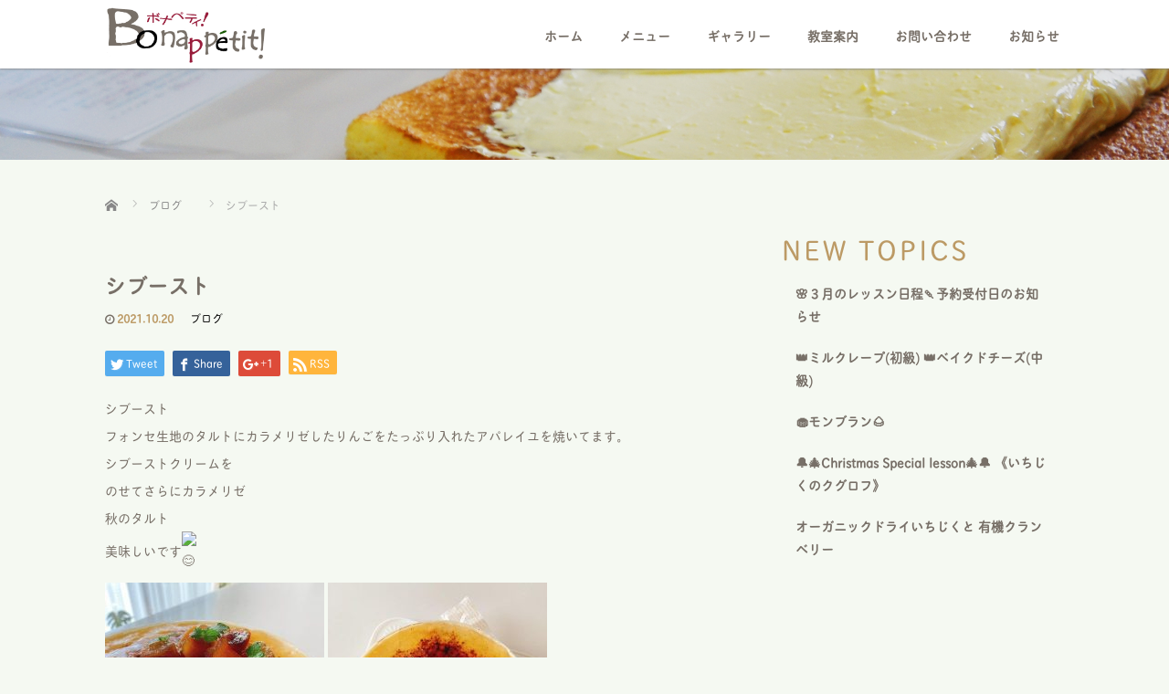

--- FILE ---
content_type: text/html; charset=UTF-8
request_url: https://bonappetit-cookingschool.com/2021/10/20/%E3%82%B7%E3%83%96%E3%83%BC%E3%82%B9%E3%83%88/
body_size: 87609
content:
<!DOCTYPE html>
<html dir="ltr" lang="ja">
<head>
<!-- Google tag (gtag.js) -->
<script async src="https://www.googletagmanager.com/gtag/js?id=G-BEKRM1S3DW"></script>
<script>
  window.dataLayer = window.dataLayer || [];
  function gtag(){dataLayer.push(arguments);}
  gtag('js', new Date());

  gtag('config', 'G-BEKRM1S3DW');
</script>
  <meta charset="UTF-8">
  <meta name="viewport" content="width=device-width">
  <meta http-equiv="X-UA-Compatible" content="IE=edge">
  <meta name="format-detection" content="telephone=no">

  
  <meta name="description" content="シブーストフォンセ生地のタルトにカラメリゼしたりんごをたっぷり入れたアパレイユを焼いてます。">

  
  <link rel="profile" href="http://gmpg.org/xfn/11">
  <link rel="pingback" href="https://bonappetit-cookingschool.com/xmlrpc.php">

    
		<!-- All in One SEO 4.3.3 - aioseo.com -->
		<title>シブースト | Bonappétit!</title>
		<meta name="robots" content="max-image-preview:large" />
		<link rel="canonical" href="https://bonappetit-cookingschool.com/2021/10/20/%e3%82%b7%e3%83%96%e3%83%bc%e3%82%b9%e3%83%88/" />
		<meta name="generator" content="All in One SEO (AIOSEO) 4.3.3 " />
		<script type="application/ld+json" class="aioseo-schema">
			{"@context":"https:\/\/schema.org","@graph":[{"@type":"Article","@id":"https:\/\/bonappetit-cookingschool.com\/2021\/10\/20\/%e3%82%b7%e3%83%96%e3%83%bc%e3%82%b9%e3%83%88\/#article","name":"\u30b7\u30d6\u30fc\u30b9\u30c8 | Bonapp\u00e9tit!","headline":"\u30b7\u30d6\u30fc\u30b9\u30c8","author":{"@id":"https:\/\/bonappetit-cookingschool.com\/author\/bona\/#author"},"publisher":{"@id":"https:\/\/bonappetit-cookingschool.com\/#organization"},"image":{"@type":"ImageObject","url":"https:\/\/www.facebook.com\/images\/emoji.php\/v9\/t7f\/1\/16\/1f60a.png","@id":"https:\/\/bonappetit-cookingschool.com\/#articleImage"},"datePublished":"2021-10-20T11:50:42+09:00","dateModified":"2021-10-26T07:03:16+09:00","inLanguage":"ja","mainEntityOfPage":{"@id":"https:\/\/bonappetit-cookingschool.com\/2021\/10\/20\/%e3%82%b7%e3%83%96%e3%83%bc%e3%82%b9%e3%83%88\/#webpage"},"isPartOf":{"@id":"https:\/\/bonappetit-cookingschool.com\/2021\/10\/20\/%e3%82%b7%e3%83%96%e3%83%bc%e3%82%b9%e3%83%88\/#webpage"},"articleSection":"\u30d6\u30ed\u30b0"},{"@type":"BreadcrumbList","@id":"https:\/\/bonappetit-cookingschool.com\/2021\/10\/20\/%e3%82%b7%e3%83%96%e3%83%bc%e3%82%b9%e3%83%88\/#breadcrumblist","itemListElement":[{"@type":"ListItem","@id":"https:\/\/bonappetit-cookingschool.com\/#listItem","position":1,"item":{"@type":"WebPage","@id":"https:\/\/bonappetit-cookingschool.com\/","name":"\u30db\u30fc\u30e0","description":"\u6d5c\u677e\u306e\u6599\u7406\u6559\u5ba4\u3001\u30d1\u30f3\u6559\u5ba4","url":"https:\/\/bonappetit-cookingschool.com\/"},"nextItem":"https:\/\/bonappetit-cookingschool.com\/2021\/#listItem"},{"@type":"ListItem","@id":"https:\/\/bonappetit-cookingschool.com\/2021\/#listItem","position":2,"item":{"@type":"WebPage","@id":"https:\/\/bonappetit-cookingschool.com\/2021\/","name":"2021","url":"https:\/\/bonappetit-cookingschool.com\/2021\/"},"nextItem":"https:\/\/bonappetit-cookingschool.com\/2021\/10\/#listItem","previousItem":"https:\/\/bonappetit-cookingschool.com\/#listItem"},{"@type":"ListItem","@id":"https:\/\/bonappetit-cookingschool.com\/2021\/10\/#listItem","position":3,"item":{"@type":"WebPage","@id":"https:\/\/bonappetit-cookingschool.com\/2021\/10\/","name":"October","url":"https:\/\/bonappetit-cookingschool.com\/2021\/10\/"},"nextItem":"https:\/\/bonappetit-cookingschool.com\/2021\/10\/20\/#listItem","previousItem":"https:\/\/bonappetit-cookingschool.com\/2021\/#listItem"},{"@type":"ListItem","@id":"https:\/\/bonappetit-cookingschool.com\/2021\/10\/20\/#listItem","position":4,"item":{"@type":"WebPage","@id":"https:\/\/bonappetit-cookingschool.com\/2021\/10\/20\/","name":"20","url":"https:\/\/bonappetit-cookingschool.com\/2021\/10\/20\/"},"nextItem":"https:\/\/bonappetit-cookingschool.com\/2021\/10\/20\/%e3%82%b7%e3%83%96%e3%83%bc%e3%82%b9%e3%83%88\/#listItem","previousItem":"https:\/\/bonappetit-cookingschool.com\/2021\/10\/#listItem"},{"@type":"ListItem","@id":"https:\/\/bonappetit-cookingschool.com\/2021\/10\/20\/%e3%82%b7%e3%83%96%e3%83%bc%e3%82%b9%e3%83%88\/#listItem","position":5,"item":{"@type":"WebPage","@id":"https:\/\/bonappetit-cookingschool.com\/2021\/10\/20\/%e3%82%b7%e3%83%96%e3%83%bc%e3%82%b9%e3%83%88\/","name":"\u30b7\u30d6\u30fc\u30b9\u30c8","url":"https:\/\/bonappetit-cookingschool.com\/2021\/10\/20\/%e3%82%b7%e3%83%96%e3%83%bc%e3%82%b9%e3%83%88\/"},"previousItem":"https:\/\/bonappetit-cookingschool.com\/2021\/10\/20\/#listItem"}]},{"@type":"Organization","@id":"https:\/\/bonappetit-cookingschool.com\/#organization","name":"Bonapp\u00e9tit!","url":"https:\/\/bonappetit-cookingschool.com\/"},{"@type":"Person","@id":"https:\/\/bonappetit-cookingschool.com\/author\/bona\/#author","url":"https:\/\/bonappetit-cookingschool.com\/author\/bona\/","name":"bona","image":{"@type":"ImageObject","@id":"https:\/\/bonappetit-cookingschool.com\/2021\/10\/20\/%e3%82%b7%e3%83%96%e3%83%bc%e3%82%b9%e3%83%88\/#authorImage","url":"https:\/\/secure.gravatar.com\/avatar\/d78a904c02ab9f607d5e4538343fb86b?s=96&d=mm&r=g","width":96,"height":96,"caption":"bona"}},{"@type":"WebPage","@id":"https:\/\/bonappetit-cookingschool.com\/2021\/10\/20\/%e3%82%b7%e3%83%96%e3%83%bc%e3%82%b9%e3%83%88\/#webpage","url":"https:\/\/bonappetit-cookingschool.com\/2021\/10\/20\/%e3%82%b7%e3%83%96%e3%83%bc%e3%82%b9%e3%83%88\/","name":"\u30b7\u30d6\u30fc\u30b9\u30c8 | Bonapp\u00e9tit!","inLanguage":"ja","isPartOf":{"@id":"https:\/\/bonappetit-cookingschool.com\/#website"},"breadcrumb":{"@id":"https:\/\/bonappetit-cookingschool.com\/2021\/10\/20\/%e3%82%b7%e3%83%96%e3%83%bc%e3%82%b9%e3%83%88\/#breadcrumblist"},"author":{"@id":"https:\/\/bonappetit-cookingschool.com\/author\/bona\/#author"},"creator":{"@id":"https:\/\/bonappetit-cookingschool.com\/author\/bona\/#author"},"datePublished":"2021-10-20T11:50:42+09:00","dateModified":"2021-10-26T07:03:16+09:00"},{"@type":"WebSite","@id":"https:\/\/bonappetit-cookingschool.com\/#website","url":"https:\/\/bonappetit-cookingschool.com\/","name":"Bonapp\u00e9tit!","description":"\u6d5c\u677e\u306e\u6599\u7406\u6559\u5ba4\u3001\u30d1\u30f3\u6559\u5ba4","inLanguage":"ja","publisher":{"@id":"https:\/\/bonappetit-cookingschool.com\/#organization"}}]}
		</script>
		<script type="text/javascript" >
			window.ga=window.ga||function(){(ga.q=ga.q||[]).push(arguments)};ga.l=+new Date;
			ga('create', "UA-135464287-40", 'auto');
			ga('send', 'pageview');
		</script>
		<script async src="https://www.google-analytics.com/analytics.js"></script>
		<!-- All in One SEO -->

<link rel='dns-prefetch' href='//ajax.googleapis.com' />
<link rel='dns-prefetch' href='//s.w.org' />
<link rel="alternate" type="application/rss+xml" title="Bonappétit! &raquo; フィード" href="https://bonappetit-cookingschool.com/feed/" />
<link rel="alternate" type="application/rss+xml" title="Bonappétit! &raquo; コメントフィード" href="https://bonappetit-cookingschool.com/comments/feed/" />
<link rel="alternate" type="application/rss+xml" title="Bonappétit! &raquo; シブースト のコメントのフィード" href="https://bonappetit-cookingschool.com/2021/10/20/%e3%82%b7%e3%83%96%e3%83%bc%e3%82%b9%e3%83%88/feed/" />
		<script type="text/javascript">
			window._wpemojiSettings = {"baseUrl":"https:\/\/s.w.org\/images\/core\/emoji\/13.1.0\/72x72\/","ext":".png","svgUrl":"https:\/\/s.w.org\/images\/core\/emoji\/13.1.0\/svg\/","svgExt":".svg","source":{"concatemoji":"https:\/\/bonappetit-cookingschool.com\/wp-includes\/js\/wp-emoji-release.min.js?ver=5.8.12"}};
			!function(e,a,t){var n,r,o,i=a.createElement("canvas"),p=i.getContext&&i.getContext("2d");function s(e,t){var a=String.fromCharCode;p.clearRect(0,0,i.width,i.height),p.fillText(a.apply(this,e),0,0);e=i.toDataURL();return p.clearRect(0,0,i.width,i.height),p.fillText(a.apply(this,t),0,0),e===i.toDataURL()}function c(e){var t=a.createElement("script");t.src=e,t.defer=t.type="text/javascript",a.getElementsByTagName("head")[0].appendChild(t)}for(o=Array("flag","emoji"),t.supports={everything:!0,everythingExceptFlag:!0},r=0;r<o.length;r++)t.supports[o[r]]=function(e){if(!p||!p.fillText)return!1;switch(p.textBaseline="top",p.font="600 32px Arial",e){case"flag":return s([127987,65039,8205,9895,65039],[127987,65039,8203,9895,65039])?!1:!s([55356,56826,55356,56819],[55356,56826,8203,55356,56819])&&!s([55356,57332,56128,56423,56128,56418,56128,56421,56128,56430,56128,56423,56128,56447],[55356,57332,8203,56128,56423,8203,56128,56418,8203,56128,56421,8203,56128,56430,8203,56128,56423,8203,56128,56447]);case"emoji":return!s([10084,65039,8205,55357,56613],[10084,65039,8203,55357,56613])}return!1}(o[r]),t.supports.everything=t.supports.everything&&t.supports[o[r]],"flag"!==o[r]&&(t.supports.everythingExceptFlag=t.supports.everythingExceptFlag&&t.supports[o[r]]);t.supports.everythingExceptFlag=t.supports.everythingExceptFlag&&!t.supports.flag,t.DOMReady=!1,t.readyCallback=function(){t.DOMReady=!0},t.supports.everything||(n=function(){t.readyCallback()},a.addEventListener?(a.addEventListener("DOMContentLoaded",n,!1),e.addEventListener("load",n,!1)):(e.attachEvent("onload",n),a.attachEvent("onreadystatechange",function(){"complete"===a.readyState&&t.readyCallback()})),(n=t.source||{}).concatemoji?c(n.concatemoji):n.wpemoji&&n.twemoji&&(c(n.twemoji),c(n.wpemoji)))}(window,document,window._wpemojiSettings);
		</script>
		<style type="text/css">
img.wp-smiley,
img.emoji {
	display: inline !important;
	border: none !important;
	box-shadow: none !important;
	height: 1em !important;
	width: 1em !important;
	margin: 0 .07em !important;
	vertical-align: -0.1em !important;
	background: none !important;
	padding: 0 !important;
}
</style>
	<link rel='stylesheet' id='wp-block-library-css'  href='https://bonappetit-cookingschool.com/wp-includes/css/dist/block-library/style.min.css?ver=4.1.22' type='text/css' media='all' />
<link rel='stylesheet' id='foobox-free-min-css'  href='https://bonappetit-cookingschool.com/wp-content/plugins/foobox-image-lightbox/free/css/foobox.free.min.css?ver=2.7.25' type='text/css' media='all' />
<link rel='stylesheet' id='contact-form-7-css'  href='https://bonappetit-cookingschool.com/wp-content/plugins/contact-form-7/includes/css/styles.css?ver=5.5.3' type='text/css' media='all' />
<link rel='stylesheet' id='_tk-bootstrap-wp-css'  href='https://bonappetit-cookingschool.com/wp-content/themes/amore_tcd028/includes/css/bootstrap-wp.css?ver=4.1.22' type='text/css' media='all' />
<link rel='stylesheet' id='_tk-bootstrap-css'  href='https://bonappetit-cookingschool.com/wp-content/themes/amore_tcd028/includes/resources/bootstrap/css/bootstrap.min.css?ver=4.1.22' type='text/css' media='all' />
<link rel='stylesheet' id='_tk-font-awesome-css'  href='https://bonappetit-cookingschool.com/wp-content/themes/amore_tcd028/includes/css/font-awesome.min.css?ver=4.1.0' type='text/css' media='all' />
<link rel='stylesheet' id='_tk-style-css'  href='https://bonappetit-cookingschool.com/wp-content/themes/amore_tcd028/style.css?ver=4.1.22' type='text/css' media='all' />
<script type='text/javascript' src='https://ajax.googleapis.com/ajax/libs/jquery/1.11.3/jquery.min.js?ver=5.8.12' id='jquery-js'></script>
<script type='text/javascript' src='https://bonappetit-cookingschool.com/wp-content/themes/amore_tcd028/includes/resources/bootstrap/js/bootstrap.js?ver=5.8.12' id='_tk-bootstrapjs-js'></script>
<script type='text/javascript' src='https://bonappetit-cookingschool.com/wp-content/themes/amore_tcd028/includes/js/bootstrap-wp.js?ver=5.8.12' id='_tk-bootstrapwp-js'></script>
<script type='text/javascript' id='foobox-free-min-js-before'>
/* Run FooBox FREE (v2.7.25) */
var FOOBOX = window.FOOBOX = {
	ready: true,
	disableOthers: false,
	o: {wordpress: { enabled: true }, countMessage:'image %index of %total', captions: { dataTitle: ["captionTitle","title"], dataDesc: ["captionDesc","description"] }, excludes:'.fbx-link,.nofoobox,.nolightbox,a[href*="pinterest.com/pin/create/button/"]', affiliate : { enabled: false }},
	selectors: [
		".foogallery-container.foogallery-lightbox-foobox", ".foogallery-container.foogallery-lightbox-foobox-free", ".gallery", ".wp-block-gallery", ".wp-caption", ".wp-block-image", "a:has(img[class*=wp-image-])", ".foobox"
	],
	pre: function( $ ){
		// Custom JavaScript (Pre)
		
	},
	post: function( $ ){
		// Custom JavaScript (Post)
		
		// Custom Captions Code
		
	},
	custom: function( $ ){
		// Custom Extra JS
		
	}
};
</script>
<script type='text/javascript' src='https://bonappetit-cookingschool.com/wp-content/plugins/foobox-image-lightbox/free/js/foobox.free.min.js?ver=2.7.25' id='foobox-free-min-js'></script>
<link rel="https://api.w.org/" href="https://bonappetit-cookingschool.com/wp-json/" /><link rel="alternate" type="application/json" href="https://bonappetit-cookingschool.com/wp-json/wp/v2/posts/1395" /><link rel='shortlink' href='https://bonappetit-cookingschool.com/?p=1395' />
<link rel="alternate" type="application/json+oembed" href="https://bonappetit-cookingschool.com/wp-json/oembed/1.0/embed?url=https%3A%2F%2Fbonappetit-cookingschool.com%2F2021%2F10%2F20%2F%25e3%2582%25b7%25e3%2583%2596%25e3%2583%25bc%25e3%2582%25b9%25e3%2583%2588%2F" />
<link rel="alternate" type="text/xml+oembed" href="https://bonappetit-cookingschool.com/wp-json/oembed/1.0/embed?url=https%3A%2F%2Fbonappetit-cookingschool.com%2F2021%2F10%2F20%2F%25e3%2582%25b7%25e3%2583%2596%25e3%2583%25bc%25e3%2582%25b9%25e3%2583%2588%2F&#038;format=xml" />
<link rel="icon" href="https://bonappetit-cookingschool.com/wp-content/uploads/2019/03/cropped-icon-32x32.png" sizes="32x32" />
<link rel="icon" href="https://bonappetit-cookingschool.com/wp-content/uploads/2019/03/cropped-icon-192x192.png" sizes="192x192" />
<link rel="apple-touch-icon" href="https://bonappetit-cookingschool.com/wp-content/uploads/2019/03/cropped-icon-180x180.png" />
<meta name="msapplication-TileImage" content="https://bonappetit-cookingschool.com/wp-content/uploads/2019/03/cropped-icon-270x270.png" />
  
  <link rel="stylesheet" media="screen and (max-width:771px)" href="https://bonappetit-cookingschool.com/wp-content/themes/amore_tcd028/footer-bar/footer-bar.css?ver=4.1.22">

  <script type="text/javascript" src="https://bonappetit-cookingschool.com/wp-content/themes/amore_tcd028/js/jquery.elevatezoom.js"></script>
  <script type="text/javascript" src="https://bonappetit-cookingschool.com/wp-content/themes/amore_tcd028/parallax.js"></script>
  <script type="text/javascript" src="https://bonappetit-cookingschool.com/wp-content/themes/amore_tcd028/js/jscript.js"></script>
   

  <script type="text/javascript">
    jQuery(function() {
      jQuery(".zoom").elevateZoom({
        zoomType : "inner",
        zoomWindowFadeIn: 500,
        zoomWindowFadeOut: 500,
        easing : true
      });
    });
  </script>

<!--ここから追加-->	
<script type="text/javascript">
  function smtel(telno){
    if((navigator.userAgent.indexOf('iPhone') > 0 && navigator.userAgent.indexOf('iPod') == -1) || navigator.userAgent.indexOf('Android') > 0 && navigator.userAgent.indexOf('Mobile') > 0){
        document.write('<a class="tel-link" href="tel:'+telno+'">'+telno+'</a>');
        }else{
        document.write('<span class="tel-link">'+telno+'</span>');
    }
}
</script>
	
<!-- ここから背景動画用 -->
<script type="text/javascript" src="https://bonappetit-cookingschool.com/wp-content/themes/amore_tcd028/js/jquery.mb.YTPlayer.js"></script>
<script>
  $(function(){
      $(".player").mb_YTPlayer();
    });
</script>
<link href="https://bonappetit-cookingschool.com/wp-content/themes/amore_tcd028/js/jquery.mb.YTPlayer.min.css" media="all" rel="stylesheet" type="text/css">
<!-- ここまで -->

<script>
  (function(d) {
    var config = {
      kitId: 'jnz0sdl',
      scriptTimeout: 3000,
      async: true
    },
    h=d.documentElement,t=setTimeout(function(){h.className=h.className.replace(/\bwf-loading\b/g,"")+" wf-inactive";},config.scriptTimeout),tk=d.createElement("script"),f=false,s=d.getElementsByTagName("script")[0],a;h.className+=" wf-loading";tk.src='https://use.typekit.net/'+config.kitId+'.js';tk.async=true;tk.onload=tk.onreadystatechange=function(){a=this.readyState;if(f||a&&a!="complete"&&a!="loaded")return;f=true;clearTimeout(t);try{Typekit.load(config)}catch(e){}};s.parentNode.insertBefore(tk,s)
  })(document);
</script>
	
<!--ここまで追加-->

  <script type="text/javascript" src="https://bonappetit-cookingschool.com/wp-content/themes/amore_tcd028/js/syncertel.js"></script>

  <link rel="stylesheet" media="screen and (max-width:991px)" href="https://bonappetit-cookingschool.com/wp-content/themes/amore_tcd028/responsive.css?ver=4.1.22">
  <link rel="stylesheet" href="//maxcdn.bootstrapcdn.com/font-awesome/4.3.0/css/font-awesome.min.css">
  <link rel="stylesheet" href="https://bonappetit-cookingschool.com/wp-content/themes/amore_tcd028/amore.css?ver=4.1.22" type="text/css" />
  <link rel="stylesheet" href="https://bonappetit-cookingschool.com/wp-content/themes/amore_tcd028/comment-style.css?ver=4.1.22" type="text/css" />
  <style type="text/css">
          .site-navigation{position:fixed;}
    
  .fa, .wp-icon a:before {display:inline-block;font:normal normal normal 14px/1 FontAwesome;font-size:inherit;text-rendering:auto;-webkit-font-smoothing:antialiased;-moz-osx-font-smoothing:grayscale;transform:translate(0, 0)}
  .fa-phone:before, .wp-icon.wp-fa-phone a:before {content:"\f095"; margin-right:5px;}

  body { font-size:14px; }
  a {color: #BC9A65;}
  a:hover {color: #D8F2CE;}
  #global_menu ul ul li a{background:#BC9A65;}
  #global_menu ul ul li a:hover{background:#D8F2CE;}
  #previous_next_post a:hover{
    background: #D8F2CE;
  }
  .social-icon:hover{
    background-color: #BC9A65 !important;
  }
  .up-arrow:hover{
    background-color: #BC9A65 !important;
  }

  .menu-item:hover *:not(.dropdown-menu *){
    color: #BC9A65 !important;
  }
  .menu-item a:hover {
    color: #BC9A65 !important;
  }
  .button a, .pager li > a, .pager li > span{
    background-color: #D8F2CE;
  }
  .dropdown-menu .menu-item > a:hover, .button a:hover, .pager li > a:hover{
    background-color: #BC9A65 !important;
  }
  .button-green a{
    background-color: #BC9A65;
  }
  .button-green a:hover{
    background-color: #EEF6E6;
  }
  .timestamp{
    color: #BC9A65;
  }
  .blog-list-timestamp{
    color: #BC9A65;
  }
  .footer_main, .scrolltotop{
    background-color: #ED8298;
  }
  .scrolltotop_arrow a:hover{
    color: #BC9A65;
  }

  .first-h1{
    color: #FFFFFF;
    text-shadow: 0px 0px 10px #666666 !important;
  }
  .second-body, .second-body{
    color: #333333;
  }
  .top-headline.third_headline{
      color: #FFFFFF;
      text-shadow: 0px 0px 10px #666666;
  }
  .top-headline.fourth_headline{
      color: #FFFFFF;
      text-shadow: 0px 0px 10px #666666;
  }
  .top-headline.fifth_headline{
      color: #FFFFFF;
      text-shadow: 0px 0px 10px #666666;
  }

  .top-headline{
      color: #FFFFFF;
      text-shadow: 0px 0px 10px #666666;
  }

  .thumb:hover:after{
      box-shadow: inset 0 0 0 7px #BC9A65;
  }


    p { word-wrap:break-word; }
  
  body {
    font-family: tbchibirgothicplusk-pro, "游ゴシック", YuGothic, "ヒラギノ角ゴ Pro", "Hiragino Kaku Gothic Pro", "メイリオ", "Meiryo", sans-serif;
    color: #776f67;
    background: #f5f9f2;
}


.romaji {
    font-family: tbchibirgothicplusk-pro, "游ゴシック", YuGothic, "ヒラギノ角ゴ Pro", "Hiragino Kaku Gothic Pro", "メイリオ", "Meiryo", sans-serif;
    font-weight: 400;
    color: #776f67;
}

section {
    background: #f5f9f2;
}

#main-image {
    background: hsla(0, 0%, 21%, 0.25);
}

.amore-divider {
    background-repeat: no-repeat;
    background-size: 100%;
}

.amore-section {
    color: #776f67;;
}

.single-page p {
    font-size: 14px;
}

.breadcrumb {
    background: #f5f9f2;
}

a:hover {
    color: #BC9A65;
}

.down-arrow {
    color: #786e66;
    text-shadow: 2px 2px 0px rgba(255, 255, 255, 1), 2px -2px 0px rgba(255, 255, 255, 1), -2px -2px 0px rgba(255, 255, 255, 1), -2px 2px 0px rgba(255, 255, 255, 1);
}

/* ナビ */

h1#logo {
    width: 300px;
}

img.h_logo {
    width: 60%;
    margin: 5px 0;
}

.site-navigation {
    background: #fff;
    box-shadow: 0px 1px 2px rgba(115, 115, 115, 0.6);
}

.menu-item * {
    font-size: 12px;
    color: #776f67 !important;
}

.menu-item a:hover {
    color: #BC9A65 !important;
    border-bottom: 3px solid;
}

.dropdown-menu {
    background-color: #fff !important;
}

.dropdown-menu li a {
    font-weight: bold;
}

.dropdown-menu .menu-item > a:hover {
    border-bottom: none;
    color: #fff !important;
    background-color: #BC9A65 !important;
}

/* ipad横　ナビ */
@media (max-width: 1024px) {

img.h_logo {
    width: 50%;
    margin: 15px 0;
}
}

/* ipad縦　ナビ */
@media (max-width: 992px) {

#logo_image #logo img {
    height: 45px !important;
    margin-top: -5px;
}
}

/* スマホ横 */
@media (max-width: 770px){

a.menu_button:before {
    color: #776f67;
}

a.menu_button:hover, a.menu_button.active {
    background: none;
}

a.menu_button:hover:before, a.menu_button.active:before {
    color: #BC9A65;
}

.mobile #global_menu a {
    color: #776f67 !important;
    background: #fff !important;
}

.mobile #global_menu a:hover {
    color: #BC9A65 !important;
    border-bottom: none !important;
}

.mobile #global_menu ul ul a {
    background: #f6fbf2 !important;
}

.mobile #global_menu .child_menu_button .icon:before {
    color: #776f67;
    border: 1px solid #776f67;
}

.mobile #global_menu .child_menu_button.active .icon:before, .mobile #global_menu .child_menu_button:hover .icon:before {
    color: #BC9A65;
    border-color: #BC9A65;
}
}

@media (max-width: 670px){
}

@media (max-width: 450px){

}

/* トップページ */

h2.first-h1 img {
    width: 35%;
}

section.topsection.topsec01 {
    padding: 70px 0;
    background: url(https://bonappetit-cookingschool.com/wp-content/uploads/2019/03/top01.jpg) no-repeat center;
    background-size: cover;
    text-align: center;
    color: #fff;
    text-shadow: 2px 2px 2px hsla(0, 0%, 24%, 0.65);
}

section.topsection.topsec01 h2 {
    font-size: 34px;
    letter-spacing: 2px;
    margin-bottom: 20px;
    line-height: 1.7em;
    font-weight: bold;
    margin-top: 0px;
}

section.topsection.topsec01 h3 {
    font-size: 17px;
    margin-bottom: 10px;
    font-weight: bold;
}

section.topsection.topsec01 p {
    line-height: 2.5em;
    margin-bottom: 30px;
}

span.toptel {
    font-size: 32px;
    letter-spacing: 4px;
    margin-right: 15px;
    font-weight: bold;
}

span.top_mobile {
    font-size: 22px;
    letter-spacing: 3px;
}

a.top_mail {
    width: 45%;
    padding: 17px;
    margin-top: 10px;
    border-radius: 5px;
    background: #fff;
    font-size: 16px;
    letter-spacing: 2px;
    color: #BC9A65;
    text-align: center;
    text-shadow: none;
    display: inline-block;
}

a.top_mail:hover {
    text-decoration: none;
    color: #fff;
    background: #BC9A65;
}

section.topsection.topsec02 {
    padding: 70px 0;
    background: #f5f9f2;
}

section.topsection.topsec02 h2 {
    font-size: 30px;
    letter-spacing: 1px;
    margin-bottom: 10px;
    margin-top: 0px;
    color: #ED8298;
    text-align: center;
    font-weight: normal;
}

.topbox01_section {
    background: url(https://bonappetit-cookingschool.com/wp-content/uploads/2019/03/sec02_01.jpg)no-repeat right center;
    background-size: 45%;
    padding: 100px 45% 100px 0%;
}

span.top_price {
    font-weight: bold;
    color: #BC9A65;
}

.topbox02_section {
    background: url(https://bonappetit-cookingschool.com/wp-content/uploads/2019/03/sec02_02.jpg) no-repeat left center;
    background-size: 45%;
    padding: 100px 0px 100px 50%;
}

.topbox03_section {
    background: url(https://bonappetit-cookingschool.com/wp-content/uploads/2019/03/sec02_03.jpg)no-repeat right center;
    background-size: 45%;
    padding: 100px 45% 100px 0%;
}

.topbox01_section p, .topbox02_section p, .topbox03_section p {
    line-height: 2.5em;
    text-align: center;
}

.amore-divider {
    padding-top: 70px;
    padding-bottom: 60px;
}

.circle-banner .cover * {
    font-size: 18px;
    letter-spacing: 2px;
    font-weight: bold;
}

.square-banner-label {
    font-size: 18px;
    background: #c5a879;
    color: #fff;
    font-weight: bold;
}

h4.text-center.third-banner-headline {
    font-size: 21px;
    font-weight: bold;
    letter-spacing: 1px;
    color: #c5a879;
}

h4.text-justify.fifth-banner-headline {
    font-size: 21px;
    font-weight: bold;
    letter-spacing: 1px;
    color: #c5a879;
    text-align: center;
}

.fifth-banner-btn {
    text-align: center;
}

.button a, .pager li > a {
    background-color: #c5a879;
    color: #fff;
    font-size: 12px;
    letter-spacing: 1px;
    font-weight: bold;
    border-radius: 3px;
}

.button a:hover, .pager li > a:hover {
    color: #c5a879;
    background: #ffffff !important;
}

.top-headline {
    letter-spacing: 1px;
    font-size: 33px !important;
    font-weight: bold;
    color: #ffffff !important;
    text-shadow: 2px 2px 1px hsla(0, 0%, 29%, 0.5);
}

.top-headline.third_headline, .top-headline.fourth_headline, .top-headline.fifth_headline {
    color: #786e66 !important;
    text-shadow: 1px 2px 2px #ffffff;
    font-size: 37px !important;
    letter-spacing: 5px;
    font-weight: bold;
    text-align: left;
}

/* ipad横　トップ */
@media (max-width: 1024px) {
#topcover {
    background: url(https://bonappetit-cookingschool.com/wp-content/uploads/2019/03/mobile_main.jpg) center center no-repeat;
    background-size: cover;
}

h2.first-h1 img {
    width: 55%;
}

section.topsection.topsec01 {
    padding: 40px 0;
}

section.topsection.topsec01 h3 {
    font-size: 15px;
    margin-bottom: 5px;
}

a.top_mail {
    margin-top: 15px;
}

section.topsection.topsec02 {
    padding: 50px 0% 40px;
}

section.topsection.topsec02 h2 {
    font-size: 25px;
    line-height: 1.5em;
}

.topbox01_section, .topbox03_section {
    padding: 80px 45% 80px 0%;
    background-size: 40%;
}

.topbox02_section {
    padding: 50px 0px 50px 45%;
    background-size: 40%;
    background-position: left center;
}
}

/* ipad縦 */
@media (max-width: 992px) {

h2.first-h1 img {
    width: 70%;
}

section.topsection.topsec01 {
    text-align: left;
}

section.topsection.topsec01 h2 {
    font-size: 26px;
    margin-bottom: 10px;
}

section.topsection.topsec01 p {
    line-height: 2.2em;
}

span.toptel {
    font-size: 27px;
    letter-spacing: 4px;
}

a.top_mail {
    width: 40%;
}

section.topsection.topsec02 {
    padding: 30px 0;
}

section.topsection.topsec02 h2 {
    text-align: left;
}

.topbox01_section p, .topbox02_section p, .topbox03_section p {
    line-height: 2em;
    text-align: left;
}

.topbox01_section {
    padding: 0px 45% 30px 0%;
    background-position: right top;
}

.topbox02_section {
    padding: 40px 0% 40px 45%;
    background-position: left center;
}

.topbox03_section {
    padding: 30px 45% 0px 0%;
    background-position: right center;
}

h4.text-center.third-banner-headline, h4.text-justify.fifth-banner-headline {
    font-size: 18px !important;
    letter-spacing: 0px;
}

.top-headline {
    font-size: 25px !important;
}

.top-headline.third_headline, .top-headline.fourth_headline, .top-headline.fifth_headline {
    font-size: 30px !important;
}

.fifth-banner-btn a:after {
    color: #efebe8;
}
}

@media (max-width: 670px){

h2.first-h1 img {
    width: 55%;
}

.down-arrow {
    font-size: 25px;
}

section.topsection.topsec01 {
    padding: 30px 0% 20px;
}

section.topsection.topsec01 h2 {
    font-size: 22px;
    line-height: 1.5em;
}

section.topsection.topsec01 p {
    line-height: 2em;
}

span.toptel {
    font-size: 30px;
}

span.top_mobile {
    font-size: 20px;
    letter-spacing: 2px;
}

span.toptel a, span.top_mobile a {
    color: #ffffff;
}

a.top_mail {
    width: 48%;
}

section.topsection.topsec02 {
    padding: 10px 0% 20px;
    background-position: top;
}

section.topsection.topsec02 h2 {
    font-size: 19px;
    letter-spacing: 0px;
    margin-bottom: 5px;
    text-align: left;
}

.topbox01_section, .topbox03_section {
    padding: 0px 45% 10px 0%;
    background-position: right bottom;
}

.topbox02_section {
    padding: 50px 0% 30px 45%;
    background-position: left;
}

h4.text-center.third-banner-headline, h4.text-justify.fifth-banner-headline {
    font-size: 21px !important;
}

.top-headline {
    font-size: 30px !important;
}
}

/* スマホ縦 */
@media (max-width: 450px){

h2.first-h1 img {
    width: 70%;
}

section.topsection.topsec01 h2 {
    font-size: 20px;
    margin-bottom: 15px;
}

span.toptel {
    font-size: 25px;
    letter-spacing: 3px;
}

a.top_mail {
    width: 100%;
}

.topbox01_section {
    background-position: center bottom;
    padding: 10px 0px 215px;
    background-size: 100%;
}

.topbox02_section {
    background-position: center bottom;
    background-size: 100%;
    padding: 50px 0px 220px 0%;
}

.topbox03_section {
    background-position: center bottom;
    padding: 50px 0px 215px;
    background-size: 100%;
}
}

/* フッター */

img.f_logo {
    width: 40%;
}

h3#footer_logo {
    margin-bottom: 30px;
}

.map-wrap-dark {
    background: none;
    color: #776f67;
}

span.f_tel {
    font-size: 27px;
    letter-spacing: 3px;
    font-weight: bold;
}

span.f_mobile {
    font-size: 20px;
    letter-spacing: 1px;
}

a.f_mail {
    width: 55%;
    font-size: 15px;
    letter-spacing: 1px;
    padding: 10px;
    margin-top: 10px;
    border-radius: 3px;
    background: #BC9A65;
    color: #fff;
    text-align: center;
    font-weight: bold;
    display: inline-block;
}

a.f_mail:hover {
    color: #BC9A65;
    background: #fff;
    text-decoration: none;
}

#footer {
    border-top: 3px solid #f1ebe3;
    background: #fff;
}

.footer_main, .scrolltotop {
    background: #ffffff;
}

.scrolltotop_arrow {
    font-size: 40px;
    background: none;
}

.scrolltotop_arrow a {
    color: #b2c7aa;
}

.scrolltotop_arrow a:hover {
    color: #BC9A65;
}

.footer-menu ul li a {
    text-align: center;
    font-size: 13px;
}

.footer-menu ul li a:hover {
    color: #BC9A65 !important;
    border-bottom: none !important;
}

.copr {
    background-color: #b2c7aa;
    color: #fff;
    font-weight: bold;
}

span.copyright {
    color: #fff;
    font-weight: bold;
}

.copyright a {
    color: #fff;
}

/* ipad横　 */
@media (max-width: 1024px) {

img.f_logo {
    width: 30%;
}
}

/* ipad縦　*/
@media (max-width: 992px) {

#sixth {
    background: url(https://bonappetit-cookingschool.com/wp-content/uploads/tcd-w/footer.jpg) !important;
}

.map-wrap-dark {
    background: none !important;
}

span.f_tel {
    font-size: 24px;
}

a.f_mail {
    width: 70%;
}

#footer {
    background: #fff;
}

.footer_main, .scrolltotop {
    background: #fff;
}

img.f_logo {
    width: 35%;
}

h3#footer_logo {
    margin-bottom: 0px;
}
}

/* スマホ横 */
@media (max-width: 770px){

span.f_tel a, span.f_mobile a {
    color: #776f67;
}

#footer.front_mobile_footer {
    background: #fff;
}

.footer_mobile_menu_wrapper {
    background: #ffffff;
    text-align: left;
}

.footer_social_link_wrapper {
    background: #fff;
}

.footer_mobile_menu ul a {
    font-weight: bold;
    border-bottom: none !important;
}

#return_top a {
    background: #BC9A65;
}

.dp-footer-bar {
    background: #b2c7aa !important;
    border-top: solid 1px #ffffff !important;
    color:  #75A557;
}

.dp-footer-bar a {
    color: #ffffff !important;
}

.dp-footer-bar-item + .dp-footer-bar-item {
    border-left: solid 1px  #fff !important;
}

#footer_social_link li:before {
    color: #fff;
}
}

/* スマホ横 */
@media (max-width: 670px){

span.f_tel {
    font-size: 27px;
    letter-spacing: 4px;
}

a.f_mail {
    width: 45%;
}

a.f_on {
    width: 45%;
}
}


/* スマホ縦 */
@media (max-width: 450px){

a.f_mail {
    width: 100%;
    margin-right: 0px;
}

a.f_on {
    width: 100%;
    margin-top: 5px;
}
}

/* 見出し */

.single-page h2 {
    font-size: 30px;
    letter-spacing: 1px;
    margin-bottom: 30px;
    padding-bottom: 15px;
    background: url(https://bonappetit-cookingschool.com/wp-content/uploads/2019/03/h2_01.png) no-repeat center bottom;
    background-size: 35%;
    text-align: center;
    font-weight: normal;
    color: #BC9A65;
}

.single-page h3 {
    font-size: 22px;
    letter-spacing: 1px;
    padding-bottom: 10px;
    margin-bottom: 15px;
    padding-top: 0px;
    border-bottom: 1px solid #BC9A65;
}

.single-page h4 {
    font-size: 17px;
    margin-bottom: 15px;
    color: #fff;
    background: #BC9A65;
    padding: 8px 15px 10px;
    border-radius: 30px;
    display: inline-block;
}

/* ipad横 */
@media (max-width: 1024px) {

.single-page h2 {
    font-size: 24px;
}
}

/* ipad縦　*/
@media (max-width: 992px) {

.single-page h2 {
    padding-bottom: 15px;
    margin-bottom: 15px;
}

.single-page h3 {
    font-size: 20px;
    letter-spacing: 0px;
    padding-bottom: 5px;
    margin-bottom: 10px;
}

.single-page h4 {
    font-size: 18px;
    letter-spacing: 0px;
}
}

/* スマホ横 */
@media (max-width: 670px){

.single-page h2 {
    font-size: 19px;
    padding-bottom: 10px;
    margin-bottom: 20px;
}

.single-page h3 {
    font-size: 17px;
}

.single-page h4 {
    font-size: 14px;
    padding: 7px 12px;
    margin-bottom: 5px;
}
}

/* スマホ縦 */
@media (max-width: 450px){

.single-page h2 {
    text-align: left;
    line-height: 1.8em;
    letter-spacing: 0px;
    padding-bottom: 0px;
    margin-bottom: 5px;
    background: none;
}
}

/* 表 */

.single-page th {
    width: 20%;
    font-weight: bold;
    text-align: center;
    background: none;
    border: 2px solid #e4dfd7;
    border-top: 2px solid #e4dfd7;
    border-left: none;
}

.single-page td {
    border: 2px solid #e4dfd7;
    background: none;
    border-right: none;
    border-top: 2px solid #e4dfd7;
    padding: 18px 18px 15px;
}

/* スマホ横 */
@media (max-width: 670px) {

.single-page th {
    width: 25%;
}
}

/* スマホ縦 */
@media (max-width: 450px){

.single-page th {
    width: 30%;
    font-size: 10px;
    text-align: left;
}

.single-page td {
    font-size: 10px;
}
}

/* 共通 */

.two.left {
    margin: 0 3.5% 0 0;
}

.two {
    width: 48%;
    display: inline-block;
    vertical-align: top;
}

.triple.left {
    margin-right: 3%;
}

.triple.center {
    margin-right: 3%;
}

.triple {
    width: 31.1%;
    display: inline-block;
    vertical-align: top;
}

.two, .triple {
    background: #fff;
    padding: 20px;
    border-radius: 15px;
}

.two p, .triple p {
    margin-bottom: 20px;
}

.two ul, .triple ul {
    list-style: disc;
    font-weight: bold;
    margin-bottom: 0px;
}


/* ipad横　 */
@media (max-width: 1024px) {

.triple {
    width: 31.0%;
}
}

/* ipad縦　 */
@media (max-width: 990px) {

.two {
    width: 47.9%;
}

.triple {
    width: 30%;
}
}

/* スマホ縦 */
@media (max-width: 450px) {

.two.left {
    margin: 0 0% 5% 0;
}

.two {
    width: 100%;
}
}

/* スマホ縦 */
@media (max-width: 450px) {

.triple {
    width: 100%;
    margin-bottom: 40px;
}
}

/* メニュー  */

.menubox {
    text-align: center;
}

span.price {
    font-size: 24px;
    font-weight: bold;
    color: #ED8298;
}

a.menu_con {
    width: 35%;
    padding: 12px;
    margin-top: 15px;
    border-radius: 3px;
    color: #fff;
    background: #adcaa2;
    display: inline-block;
}

a.menu_con:hover {
    color: #adcaa2;
    background: #eaf5e5;
    text-decoration: none;
}

img.menu_bg {
    width: 40%;
}

/* ipad縦　*/
@media (max-width: 992px) {

img.menu_bg {
    width: 50%;
}

a.menu_con {
    width: 50%;
}
}

/* スマホ横 */
@media (max-width: 670px) {

span.price {
    font-size: 17px;
}
}

/* スマホ縦 */
@media (max-width: 450px){

.menubox {
    text-align: left;
}

img.menu_bg {
    width: 100%;
}

a.menu_con {
    width: 100%;
    text-align: center;
}
}


/* こだわり */

.kodawari_box {
    background-image: url(https://bonappetit-cookingschool.com/wp-content/uploads/2019/03/kodawari.jpg);
    background-repeat: no-repeat;
    background-position: left top;
    background-size: 37%;
    padding: 30px;
    border-radius: 15px;
    background-color: #fff;
}

p.ko_text {
    padding-left: 40%;
    margin-bottom: 0px;
}

/* ipad横　 */
@media (max-width: 1024px) {

.kodawari_box {
    background-size: 44%;
    padding: 20px;
}

p.ko_text {
    padding-left: 47%;
}
}


/* ipad縦　*/
@media (max-width: 992px) {

.kodawari_box {
    background-size: 100%;
}

p.ko_text {
    color: #fff;
    padding-right: 45%;
    padding-left: 0;
    text-shadow: 1px 1px 2px #3e3e3e;
}
}

/* スマホ縦 */
@media (max-width: 450px){

.kodawari_box {
    background-position: center bottom;
}

p.ko_text {
    color: #776f67;
    padding-bottom: 110%;
    padding-right: 0%;
    padding-left: 0;
    text-shadow: none;
}
}

/* 教室案内 */

.bg_box {
    padding: 30px;
    border-radius: 15px;
    background: #fff;
}

.bg_box table {
    margin-bottom: 0px;
}

.bg_box p {
    margin-bottom: 0px;
}

/* ipad縦　*/
@media (max-width: 992px) {

.bg_box {
    padding: 20px;
}
}

/* お問い合わせ */

.telbox {
    width: 55%;
    padding: 40px;
    border-radius: 10px;
    background: #ffffff;
    text-align: center;
    margin: 0 auto 0px;
}

.telbox h2 {
    font-size: 24px;
    margin-bottom: 15px;
    letter-spacing: 0px;
    color: #776f67;
    padding: 0px;
    background: none;
}

span.con_tel {
    font-size: 34px;
    letter-spacing: 5px;
    font-weight: bold;
    color: #ED8298;
}

span.con_mobile {
    font-size: 26px;
    letter-spacing: 2px;
    color: #BC9A65;
}

.telbox p {
    line-height: 3em;
    margin-bottom: 0px;
}

.wpcf7 form {
    margin: 0;
}

div.wpcf7 {
    padding: 0px;
}

.wpcf7 {
    border: none;
    background: none;
}

.wpcf7 p {
    margin-bottom: 2em;
    font-weight: bold;
}

.wpcf7 input, .wpcf7 textarea {
    border: 2px solid #eaeaea;
    background: #ffffff;
    padding: 15px;
    border-radius: 5px;
}

.wpcf7 input.wpcf7-submit {
    color: #fff;
    background-color: #BC9A65;
    letter-spacing: 2px;
    border-radius: 3px;
}

.wpcf7 input.wpcf7-submit:hover {
    color: #BC9A65;
    background: #f9f5f0;
}

span.required {
    background: #ED8298;
    color: #fff;
    font-size: 12px;
    letter-spacing: 1px;
    display: inline-block;
    padding: 1px 8px 1px;
    margin-left: 10px;
    margin-bottom: 7px;
    border-radius: 5px;
}

.conbox {
    padding: 30px;
    border-radius: 10px;
    width: 80%;
    margin: 0 auto 0px;
    background: #ffffff;
}

.conbox h3 {
    font-size: 18px;
    text-align: left;
    margin-bottom: 15px;
    padding: 0px;
    border: none;
    background: none;
}

.conbox p {
    margin-bottom: 0px;
}

.conbox ol {
    margin-bottom: 0px;
    margin-top: 20px;
}

/* ipad縦　*/
@media (max-width: 992px) {

.telbox {
    width: 80%;
    padding: 30px;
}

.telbox h2 {
    font-size: 20px;
    margin-bottom: 15px;
}

.conbox {
    width: 85%;
}
}

/* スマホ横 */
@media (max-width: 670px) {

.telbox {
    width: 65%;
    padding: 10px;
}

.telbox h2 {
    font-size: 18px;
    margin-bottom: 10px;
}

span.con_tel {
    font-size: 26px;
    letter-spacing: 3px;
}

span.con_tel a {
    color: #ED8298;
}

.telbox p {
    line-height: 2.5em;
}

.wpcf7 p {
    font-size: 14px !important;
}

.wpcf7 input, .wpcf7 textarea {
    padding: 10px;
}
}

/* スマホ縦 */
@media (max-width: 450px){

.telbox {
    width: 100%;
}

.telbox h2 {
    font-size: 18px;
    text-align: center;
    margin-bottom: 10px;
}

span.contel {
    font-size: 23px;
    letter-spacing: 2px;
}

span.con_mobile {
    font-size: 21px;
}

div.wpcf7 {
    padding: 5px 0px;
}

.wpcf7 p {
    font-size: 12px !important;
}

span.required {
    font-size: 11px;
    margin-left: 5px;
}

.conbox {
    padding: 20px;
    width: 100%;
}

.conbox h3 {
    text-align: left;
    font-size: 14px;
    margin-bottom: 10px;
}

.conbox p {
    font-size: 11px;
}

.conbox ol {
    font-size: 11px;
}
}

/* お知らせ */

.timestamp {
    color: #BC9A65 !important;
}

.list-title a, .blog-list-title a, .list-body, .blog-list-body a, .content_links {
    color: #776f67;
}

.list-title a:hover {
    color: #BC9A65;
}

.cate-title {
    font-size: 26px;
    font-weight: bold;
}

.page-title {
    font-size: 23px;
}

.side_widget h3 {
    color: #BC9A65;
    font-size: 30px;
    letter-spacing: 3px;
    margin-bottom: 10px;
}

.entry-content p {
   font-size: 14px;
}

.nav>li>a {
    color: #776f67;
    font-weight: bold;
    line-height: 1.8em;
}

.nav>li>a:hover, .nav>li>a:focus {
    color: #BC9A65;
    background: none;
}

/* スマホ横 */
@media (max-width: 770px){

h3.cate-title {
    font-size: 20px;
}

.side_widget h3 {
    font-size: 23px;
    letter-spacing: 1px;
    margin-bottom: 5px;
}

.page_navi a, .page_navi a:hover, .page_navi span {
    color: #fff;
    background: #BC9A65;
    font-weight: bold;
    border-radius: 5px;
}

.page_navi a:hover {
    color: #BC9A65;
    background: #fff;
    text-decoration: none;
}
}

/* 固定ページのための記述 */


/* 記事詳細 */


.margin-100 {
   margin-bottom:100px;
}

.margin-90 {
   margin-bottom:90px;
}

.margin-80{
   margin-bottom:80px;
}

.margin-70{
   margin-bottom:70px;
}

.margin-60{
   margin-bottom:60px;
}

.margin-50{
   margin-bottom:50px;
}

.margin-40 {
   margin-bottom:40px;
}

.margin-30 {
   margin-bottom:30px;
}

.margin-20 {
   margin-bottom:20px;
}

.margin-10 {
   margin-bottom:10px;
}

  

</style>

</head>

<body class="post-template-default single single-post postid-1395 single-format-standard">
  
  <div id="verytop"></div>
  <nav id="header" class="site-navigation">
      <div class="container">
      <div class="row">
        <div class="site-navigation-inner col-xs-120 no-padding" style="padding:0px">
          <div class="navbar navbar-default">
            <div class="navbar-header">
              <div id="logo-area">
                <div id='logo_image'>
<h1 id="logo" style="top:0px; left:0px;"><a href=" https://bonappetit-cookingschool.com/" title="Bonappétit!" data-label="Bonappétit!"><img class="h_logo" src="https://bonappetit-cookingschool.com/wp-content/uploads/tcd-w/logo.png?1769711862" alt="Bonappétit!" title="Bonappétit!" /></a></h1>
</div>
                              </div>

            </div>

            <!-- The WordPress Menu goes here -->
            <div class="pull-right right-menu">
                                              <div class="collapse navbar-collapse"><ul id="main-menu" class="nav navbar-nav"><li id="menu-item-68" class="menu-item menu-item-type-post_type menu-item-object-page menu-item-home menu-item-68"><a title="ホーム" href="https://bonappetit-cookingschool.com/">ホーム</a></li>
<li id="menu-item-64" class="menu-item menu-item-type-post_type menu-item-object-page menu-item-has-children menu-item-64 dropdown"><a title="メニュー" href="https://bonappetit-cookingschool.com/menu/" data-toggle="dropdown" class="dropdown-toggle" aria-haspopup="true">メニュー <span class="caret"></span></a>
<ul role="menu" class=" dropdown-menu">
	<li id="menu-item-72" class="menu-item menu-item-type-custom menu-item-object-custom menu-item-72"><a title="体験教室" href="https://bonappetit-cookingschool.com/menu/#ta">体験教室</a></li>
	<li id="menu-item-73" class="menu-item menu-item-type-custom menu-item-object-custom menu-item-73"><a title="Breadコース" href="https://bonappetit-cookingschool.com/menu/#br">Breadコース</a></li>
	<li id="menu-item-74" class="menu-item menu-item-type-custom menu-item-object-custom menu-item-74"><a title="Cakeコース" href="https://bonappetit-cookingschool.com/menu/#ca">Cakeコース</a></li>
</ul>
</li>
<li id="menu-item-67" class="menu-item menu-item-type-post_type menu-item-object-page menu-item-67"><a title="ギャラリー" href="https://bonappetit-cookingschool.com/gallery/">ギャラリー</a></li>
<li id="menu-item-66" class="menu-item menu-item-type-post_type menu-item-object-page menu-item-has-children menu-item-66 dropdown"><a title="教室案内" href="https://bonappetit-cookingschool.com/about/" data-toggle="dropdown" class="dropdown-toggle" aria-haspopup="true">教室案内 <span class="caret"></span></a>
<ul role="menu" class=" dropdown-menu">
	<li id="menu-item-63" class="menu-item menu-item-type-post_type menu-item-object-page menu-item-63"><a title="こだわり" href="https://bonappetit-cookingschool.com/concept/">こだわり</a></li>
</ul>
</li>
<li id="menu-item-65" class="menu-item menu-item-type-post_type menu-item-object-page menu-item-65"><a title="お問い合わせ" href="https://bonappetit-cookingschool.com/contact/">お問い合わせ</a></li>
<li id="menu-item-69" class="menu-item menu-item-type-custom menu-item-object-custom menu-item-has-children menu-item-69 dropdown"><a title="お知らせ" data-toggle="dropdown" class="dropdown-toggle" aria-haspopup="true">お知らせ <span class="caret"></span></a>
<ul role="menu" class=" dropdown-menu">
	<li id="menu-item-70" class="menu-item menu-item-type-custom menu-item-object-custom menu-item-70"><a title="お客様の声" href="https://bonappetit-cookingschool.com/category/opinion/">お客様の声</a></li>
	<li id="menu-item-71" class="menu-item menu-item-type-custom menu-item-object-custom menu-item-71"><a title="ブログ" href="https://bonappetit-cookingschool.com/category/blog/">ブログ</a></li>
</ul>
</li>
</ul></div>                                                                <a href="#" class="menu_button"></a>
                 <div id="global_menu" class="clearfix">
                  <ul id="menu-%e3%82%b0%e3%83%ad%e3%83%bc%e3%83%90%e3%83%ab%e3%83%a1%e3%83%8b%e3%83%a5%e3%83%bc" class="menu"><li class="menu-item menu-item-type-post_type menu-item-object-page menu-item-home menu-item-68"><a href="https://bonappetit-cookingschool.com/">ホーム</a></li>
<li class="menu-item menu-item-type-post_type menu-item-object-page menu-item-has-children menu-item-64"><a href="https://bonappetit-cookingschool.com/menu/">メニュー</a>
<ul class="sub-menu">
	<li class="menu-item menu-item-type-custom menu-item-object-custom menu-item-72"><a href="https://bonappetit-cookingschool.com/menu/#ta">体験教室</a></li>
	<li class="menu-item menu-item-type-custom menu-item-object-custom menu-item-73"><a href="https://bonappetit-cookingschool.com/menu/#br">Breadコース</a></li>
	<li class="menu-item menu-item-type-custom menu-item-object-custom menu-item-74"><a href="https://bonappetit-cookingschool.com/menu/#ca">Cakeコース</a></li>
</ul>
</li>
<li class="menu-item menu-item-type-post_type menu-item-object-page menu-item-67"><a href="https://bonappetit-cookingschool.com/gallery/">ギャラリー</a></li>
<li class="menu-item menu-item-type-post_type menu-item-object-page menu-item-has-children menu-item-66"><a href="https://bonappetit-cookingschool.com/about/">教室案内</a>
<ul class="sub-menu">
	<li class="menu-item menu-item-type-post_type menu-item-object-page menu-item-63"><a href="https://bonappetit-cookingschool.com/concept/">こだわり</a></li>
</ul>
</li>
<li class="menu-item menu-item-type-post_type menu-item-object-page menu-item-65"><a href="https://bonappetit-cookingschool.com/contact/">お問い合わせ</a></li>
<li class="menu-item menu-item-type-custom menu-item-object-custom menu-item-has-children menu-item-69"><a>お知らせ</a>
<ul class="sub-menu">
	<li class="menu-item menu-item-type-custom menu-item-object-custom menu-item-70"><a href="https://bonappetit-cookingschool.com/category/opinion/">お客様の声</a></li>
	<li class="menu-item menu-item-type-custom menu-item-object-custom menu-item-71"><a href="https://bonappetit-cookingschool.com/category/blog/">ブログ</a></li>
</ul>
</li>
</ul>                 </div>
                                           </div>

          </div><!-- .navbar -->
        </div>
      </div>
    </div><!-- .container -->
  </nav><!-- .site-navigation -->

<div class="main-content">
    <div class="amore-divider romaji" data-parallax="scroll" data-image-src="https://bonappetit-cookingschool.com/wp-content/uploads/tcd-w/header.jpg">
    <div class="container">
      <div class="row">
        <div class="col-xs-120">
          <div class="top-headline" style="margin-top: 50px; margin-bottom: -20px;"></div>
        </div>
      </div>
    </div>
  </div>
  
  <div class="container amore-inner-container" style="margin-bottom:170px">
    <div class="row">
      
      <div class="col-sm-80 no-left-padding">
    	
    		
<article id="post-1395" class="post-1395 post type-post status-publish format-standard hentry category-blog">
	<header class="breadcrumb">
	    
<ul id="bread_crumb" class="clearfix">
 <li itemscope="itemscope" itemtype="http://data-vocabulary.org/Breadcrumb" class="home"><a itemprop="url" href="https://bonappetit-cookingschool.com/"><span itemprop="title">Home</span></a></li>

 <li itemscope="itemscope" itemtype="http://data-vocabulary.org/Breadcrumb">
    <a itemprop="url" href="https://bonappetit-cookingschool.com/category/blog/"><span itemprop="title">ブログ</span></a>
     </li>
 <li class="last">シブースト</li>

</ul>
	
		<h2 class="page-title mt40 mb10">シブースト</h2>

		<div class="entry-meta mb45">
						<span class='fa fa-clock-o'></span><span class='timestamp'>&nbsp;2021.10.20</span>						<span class="categories-wrap"><a href="https://bonappetit-cookingschool.com/category/blog/" rel="category tag">ブログ</a></span>
		</div><!-- .entry-meta -->
	</header><!-- .entry-header -->

	<div class="entry-content">
				
<!--Type1-->

<div id="share_top1">

 

<div class="sns">
<ul class="type1 clearfix">
<!--Twitterボタン-->
<li class="twitter">
<a href="http://twitter.com/share?text=%E3%82%B7%E3%83%96%E3%83%BC%E3%82%B9%E3%83%88&url=https%3A%2F%2Fbonappetit-cookingschool.com%2F2021%2F10%2F20%2F%25e3%2582%25b7%25e3%2583%2596%25e3%2583%25bc%25e3%2582%25b9%25e3%2583%2588%2F&via=&tw_p=tweetbutton&related=" onclick="javascript:window.open(this.href, '', 'menubar=no,toolbar=no,resizable=yes,scrollbars=yes,height=400,width=600');return false;"><i class="icon-twitter"></i><span class="ttl">Tweet</span><span class="share-count"></span></a></li>

<!--Facebookボタン-->
<li class="facebook">
<a href="//www.facebook.com/sharer/sharer.php?u=https://bonappetit-cookingschool.com/2021/10/20/%e3%82%b7%e3%83%96%e3%83%bc%e3%82%b9%e3%83%88/&amp;t=%E3%82%B7%E3%83%96%E3%83%BC%E3%82%B9%E3%83%88" class="facebook-btn-icon-link" target="blank" rel="nofollow"><i class="icon-facebook"></i><span class="ttl">Share</span><span class="share-count"></span></a></li>

<!--Google+ボタン-->
<li class="googleplus">
<a href="https://plus.google.com/share?url=https%3A%2F%2Fbonappetit-cookingschool.com%2F2021%2F10%2F20%2F%25e3%2582%25b7%25e3%2583%2596%25e3%2583%25bc%25e3%2582%25b9%25e3%2583%2588%2F" onclick="javascript:window.open(this.href, '', 'menubar=no,toolbar=no,resizable=yes,scrollbars=yes,height=600,width=500');return false;"><i class="icon-google-plus"></i><span class="ttl">+1</span><span class="share-count"></span></a></li>



<!--RSSボタン-->
<li class="rss">
<a href="https://bonappetit-cookingschool.com/feed/" target="blank"><i class="icon-rss"></i><span class="ttl">RSS</span></a></li>



</ul>
</div>

</div>


<!--Type2-->

<!--Type3-->

<!--Type4-->

<!--Type5-->
						<div class="entry-content-thumbnail">
					</div>
				<div class="kvgmc6g5 cxmmr5t8 oygrvhab hcukyx3x c1et5uql ii04i59q">
<div dir="auto">シブースト</div>
</div>
<div class="o9v6fnle cxmmr5t8 oygrvhab hcukyx3x c1et5uql ii04i59q">
<div dir="auto">フォンセ生地のタルトにカラメリゼしたりんごをたっぷり入れたアパレイユを焼いてます。</div>
</div>
<div class="o9v6fnle cxmmr5t8 oygrvhab hcukyx3x c1et5uql ii04i59q">
<div dir="auto">シブーストクリームを</div>
<div dir="auto">のせてさらにカラメリゼ</div>
</div>
<div class="o9v6fnle cxmmr5t8 oygrvhab hcukyx3x c1et5uql ii04i59q">
<div dir="auto">秋のタルト</div>
</div>
<div class="o9v6fnle cxmmr5t8 oygrvhab hcukyx3x c1et5uql ii04i59q">
<div dir="auto">美味しいです<span class="pq6dq46d tbxw36s4 knj5qynh kvgmc6g5 ditlmg2l oygrvhab nvdbi5me sf5mxxl7 gl3lb2sf hhz5lgdu"><img loading="lazy" src="https://www.facebook.com/images/emoji.php/v9/t7f/1/16/1f60a.png" alt="😊" width="16" height="16" /></span></div>
<div dir="auto"><img loading="lazy" class="alignnone size-medium wp-image-1396" src="https://bonappetit-cookingschool.com/wp-content/uploads/2021/10/243475365_5075132069167670_932410346826438451_n-240x300.jpg" alt="" width="240" height="300" srcset="https://bonappetit-cookingschool.com/wp-content/uploads/2021/10/243475365_5075132069167670_932410346826438451_n-240x300.jpg 240w, https://bonappetit-cookingschool.com/wp-content/uploads/2021/10/243475365_5075132069167670_932410346826438451_n.jpg 480w" sizes="(max-width: 240px) 100vw, 240px" /> <img loading="lazy" class="alignnone size-medium wp-image-1397" src="https://bonappetit-cookingschool.com/wp-content/uploads/2021/10/243560209_5075132072501003_6975155273776044484_n-240x300.jpg" alt="" width="240" height="300" srcset="https://bonappetit-cookingschool.com/wp-content/uploads/2021/10/243560209_5075132072501003_6975155273776044484_n-240x300.jpg 240w, https://bonappetit-cookingschool.com/wp-content/uploads/2021/10/243560209_5075132072501003_6975155273776044484_n.jpg 480w" sizes="(max-width: 240px) 100vw, 240px" /></div>
</div>
<div class="o9v6fnle cxmmr5t8 oygrvhab hcukyx3x c1et5uql ii04i59q">
<div dir="auto"><a class="oajrlxb2 g5ia77u1 qu0x051f esr5mh6w e9989ue4 r7d6kgcz rq0escxv nhd2j8a9 nc684nl6 p7hjln8o kvgmc6g5 cxmmr5t8 oygrvhab hcukyx3x jb3vyjys rz4wbd8a qt6c0cv9 a8nywdso i1ao9s8h esuyzwwr f1sip0of lzcic4wl q66pz984 gpro0wi8 b1v8xokw" tabindex="0" role="link" href="https://www.facebook.com/hashtag/%E3%81%94%E6%B3%A8%E6%96%87%E3%81%82%E3%82%8A%E3%81%8C%E3%81%A8%E3%81%86%E3%81%94%E3%81%96%E3%81%84%E3%81%BE%E3%81%97%E3%81%9F?__eep__=6&amp;__cft__[0]=AZWVxT6LdARXBCLm2ixu-o_TOOLN35fd1toJKnlv4ygJFDlWclBkDEevOD3sKNW7NFpBfsjPERFpcW9YGjx9keLk4GyNuJmkYWJWJQ48oWpdGg2g6X7zfHbMakTC3NJe3rM0ZWASfpaiKliA9PmQY032pm4yZoR9EIeMku7BvfJKeqq1E6xHgtcRqIWRy_5rp7s&amp;__tn__=*NK-R">#ご注文ありがとうございました</a></div>
<div dir="auto"><a class="oajrlxb2 g5ia77u1 qu0x051f esr5mh6w e9989ue4 r7d6kgcz rq0escxv nhd2j8a9 nc684nl6 p7hjln8o kvgmc6g5 cxmmr5t8 oygrvhab hcukyx3x jb3vyjys rz4wbd8a qt6c0cv9 a8nywdso i1ao9s8h esuyzwwr f1sip0of lzcic4wl q66pz984 gpro0wi8 b1v8xokw" tabindex="0" role="link" href="https://www.facebook.com/hashtag/%E3%82%B7%E3%83%96%E3%83%BC%E3%82%B9%E3%83%88%E3%83%9D%E3%83%B3%E3%83%A0?__eep__=6&amp;__cft__[0]=AZWVxT6LdARXBCLm2ixu-o_TOOLN35fd1toJKnlv4ygJFDlWclBkDEevOD3sKNW7NFpBfsjPERFpcW9YGjx9keLk4GyNuJmkYWJWJQ48oWpdGg2g6X7zfHbMakTC3NJe3rM0ZWASfpaiKliA9PmQY032pm4yZoR9EIeMku7BvfJKeqq1E6xHgtcRqIWRy_5rp7s&amp;__tn__=*NK-R">#シブーストポンム</a></div>
<div dir="auto"><a class="oajrlxb2 g5ia77u1 qu0x051f esr5mh6w e9989ue4 r7d6kgcz rq0escxv nhd2j8a9 nc684nl6 p7hjln8o kvgmc6g5 cxmmr5t8 oygrvhab hcukyx3x jb3vyjys rz4wbd8a qt6c0cv9 a8nywdso i1ao9s8h esuyzwwr f1sip0of lzcic4wl q66pz984 gpro0wi8 b1v8xokw" tabindex="0" role="link" href="https://www.facebook.com/hashtag/%E3%82%8A%E3%82%93%E3%81%94?__eep__=6&amp;__cft__[0]=AZWVxT6LdARXBCLm2ixu-o_TOOLN35fd1toJKnlv4ygJFDlWclBkDEevOD3sKNW7NFpBfsjPERFpcW9YGjx9keLk4GyNuJmkYWJWJQ48oWpdGg2g6X7zfHbMakTC3NJe3rM0ZWASfpaiKliA9PmQY032pm4yZoR9EIeMku7BvfJKeqq1E6xHgtcRqIWRy_5rp7s&amp;__tn__=*NK-R">#りんご</a></div>
<div dir="auto"><a class="oajrlxb2 g5ia77u1 qu0x051f esr5mh6w e9989ue4 r7d6kgcz rq0escxv nhd2j8a9 nc684nl6 p7hjln8o kvgmc6g5 cxmmr5t8 oygrvhab hcukyx3x jb3vyjys rz4wbd8a qt6c0cv9 a8nywdso i1ao9s8h esuyzwwr f1sip0of lzcic4wl q66pz984 gpro0wi8 b1v8xokw" tabindex="0" role="link" href="https://www.facebook.com/hashtag/%E7%A7%8B%E6%98%A0?__eep__=6&amp;__cft__[0]=AZWVxT6LdARXBCLm2ixu-o_TOOLN35fd1toJKnlv4ygJFDlWclBkDEevOD3sKNW7NFpBfsjPERFpcW9YGjx9keLk4GyNuJmkYWJWJQ48oWpdGg2g6X7zfHbMakTC3NJe3rM0ZWASfpaiKliA9PmQY032pm4yZoR9EIeMku7BvfJKeqq1E6xHgtcRqIWRy_5rp7s&amp;__tn__=*NK-R">#秋映</a></div>
<div dir="auto"><a class="oajrlxb2 g5ia77u1 qu0x051f esr5mh6w e9989ue4 r7d6kgcz rq0escxv nhd2j8a9 nc684nl6 p7hjln8o kvgmc6g5 cxmmr5t8 oygrvhab hcukyx3x jb3vyjys rz4wbd8a qt6c0cv9 a8nywdso i1ao9s8h esuyzwwr f1sip0of lzcic4wl q66pz984 gpro0wi8 b1v8xokw" tabindex="0" role="link" href="https://www.facebook.com/hashtag/%E3%81%8A%E8%8F%93%E5%AD%90%E4%BD%9C%E3%82%8A?__eep__=6&amp;__cft__[0]=AZWVxT6LdARXBCLm2ixu-o_TOOLN35fd1toJKnlv4ygJFDlWclBkDEevOD3sKNW7NFpBfsjPERFpcW9YGjx9keLk4GyNuJmkYWJWJQ48oWpdGg2g6X7zfHbMakTC3NJe3rM0ZWASfpaiKliA9PmQY032pm4yZoR9EIeMku7BvfJKeqq1E6xHgtcRqIWRy_5rp7s&amp;__tn__=*NK-R">#お菓子作り</a></div>
<div dir="auto"><a class="oajrlxb2 g5ia77u1 qu0x051f esr5mh6w e9989ue4 r7d6kgcz rq0escxv nhd2j8a9 nc684nl6 p7hjln8o kvgmc6g5 cxmmr5t8 oygrvhab hcukyx3x jb3vyjys rz4wbd8a qt6c0cv9 a8nywdso i1ao9s8h esuyzwwr f1sip0of lzcic4wl q66pz984 gpro0wi8 b1v8xokw" tabindex="0" role="link" href="https://www.facebook.com/hashtag/%E3%82%B1%E3%83%BC%E3%82%AD?__eep__=6&amp;__cft__[0]=AZWVxT6LdARXBCLm2ixu-o_TOOLN35fd1toJKnlv4ygJFDlWclBkDEevOD3sKNW7NFpBfsjPERFpcW9YGjx9keLk4GyNuJmkYWJWJQ48oWpdGg2g6X7zfHbMakTC3NJe3rM0ZWASfpaiKliA9PmQY032pm4yZoR9EIeMku7BvfJKeqq1E6xHgtcRqIWRy_5rp7s&amp;__tn__=*NK-R">#ケーキ</a></div>
<div dir="auto"><a class="oajrlxb2 g5ia77u1 qu0x051f esr5mh6w e9989ue4 r7d6kgcz rq0escxv nhd2j8a9 nc684nl6 p7hjln8o kvgmc6g5 cxmmr5t8 oygrvhab hcukyx3x jb3vyjys rz4wbd8a qt6c0cv9 a8nywdso i1ao9s8h esuyzwwr f1sip0of lzcic4wl q66pz984 gpro0wi8 b1v8xokw" tabindex="0" role="link" href="https://www.facebook.com/hashtag/%E3%81%8A%E8%8F%93%E5%AD%90%E4%BD%9C%E3%82%8A%E5%A5%BD%E3%81%8D%E3%81%AA%E4%BA%BA%E3%81%A8%E7%B9%8B%E3%81%8C%E3%82%8A%E3%81%9F%E3%81%84?__eep__=6&amp;__cft__[0]=AZWVxT6LdARXBCLm2ixu-o_TOOLN35fd1toJKnlv4ygJFDlWclBkDEevOD3sKNW7NFpBfsjPERFpcW9YGjx9keLk4GyNuJmkYWJWJQ48oWpdGg2g6X7zfHbMakTC3NJe3rM0ZWASfpaiKliA9PmQY032pm4yZoR9EIeMku7BvfJKeqq1E6xHgtcRqIWRy_5rp7s&amp;__tn__=*NK-R">#お菓子作り好きな人と繋がりたい</a></div>
<div dir="auto"><a class="oajrlxb2 g5ia77u1 qu0x051f esr5mh6w e9989ue4 r7d6kgcz rq0escxv nhd2j8a9 nc684nl6 p7hjln8o kvgmc6g5 cxmmr5t8 oygrvhab hcukyx3x jb3vyjys rz4wbd8a qt6c0cv9 a8nywdso i1ao9s8h esuyzwwr f1sip0of lzcic4wl q66pz984 gpro0wi8 b1v8xokw" tabindex="0" role="link" href="https://www.facebook.com/hashtag/%E3%81%8A%E8%8F%93%E5%AD%90?__eep__=6&amp;__cft__[0]=AZWVxT6LdARXBCLm2ixu-o_TOOLN35fd1toJKnlv4ygJFDlWclBkDEevOD3sKNW7NFpBfsjPERFpcW9YGjx9keLk4GyNuJmkYWJWJQ48oWpdGg2g6X7zfHbMakTC3NJe3rM0ZWASfpaiKliA9PmQY032pm4yZoR9EIeMku7BvfJKeqq1E6xHgtcRqIWRy_5rp7s&amp;__tn__=*NK-R">#お菓子</a></div>
<div dir="auto"><a class="oajrlxb2 g5ia77u1 qu0x051f esr5mh6w e9989ue4 r7d6kgcz rq0escxv nhd2j8a9 nc684nl6 p7hjln8o kvgmc6g5 cxmmr5t8 oygrvhab hcukyx3x jb3vyjys rz4wbd8a qt6c0cv9 a8nywdso i1ao9s8h esuyzwwr f1sip0of lzcic4wl q66pz984 gpro0wi8 b1v8xokw" tabindex="0" role="link" href="https://www.facebook.com/hashtag/%E3%82%B9%E3%82%A4%E3%83%BC%E3%83%84?__eep__=6&amp;__cft__[0]=AZWVxT6LdARXBCLm2ixu-o_TOOLN35fd1toJKnlv4ygJFDlWclBkDEevOD3sKNW7NFpBfsjPERFpcW9YGjx9keLk4GyNuJmkYWJWJQ48oWpdGg2g6X7zfHbMakTC3NJe3rM0ZWASfpaiKliA9PmQY032pm4yZoR9EIeMku7BvfJKeqq1E6xHgtcRqIWRy_5rp7s&amp;__tn__=*NK-R">#スイーツ</a></div>
<div dir="auto"><a class="oajrlxb2 g5ia77u1 qu0x051f esr5mh6w e9989ue4 r7d6kgcz rq0escxv nhd2j8a9 nc684nl6 p7hjln8o kvgmc6g5 cxmmr5t8 oygrvhab hcukyx3x jb3vyjys rz4wbd8a qt6c0cv9 a8nywdso i1ao9s8h esuyzwwr f1sip0of lzcic4wl q66pz984 gpro0wi8 b1v8xokw" tabindex="0" role="link" href="https://www.facebook.com/hashtag/%E3%83%9C%E3%83%8A%E3%83%9A%E3%83%86%E3%82%A3?__eep__=6&amp;__cft__[0]=AZWVxT6LdARXBCLm2ixu-o_TOOLN35fd1toJKnlv4ygJFDlWclBkDEevOD3sKNW7NFpBfsjPERFpcW9YGjx9keLk4GyNuJmkYWJWJQ48oWpdGg2g6X7zfHbMakTC3NJe3rM0ZWASfpaiKliA9PmQY032pm4yZoR9EIeMku7BvfJKeqq1E6xHgtcRqIWRy_5rp7s&amp;__tn__=*NK-R">#ボナペティ</a></div>
<div dir="auto"><a class="oajrlxb2 g5ia77u1 qu0x051f esr5mh6w e9989ue4 r7d6kgcz rq0escxv nhd2j8a9 nc684nl6 p7hjln8o kvgmc6g5 cxmmr5t8 oygrvhab hcukyx3x jb3vyjys rz4wbd8a qt6c0cv9 a8nywdso i1ao9s8h esuyzwwr f1sip0of lzcic4wl q66pz984 gpro0wi8 b1v8xokw" tabindex="0" role="link" href="https://www.facebook.com/hashtag/%E3%83%9C%E3%83%8A%E3%83%9A%E3%83%86%E3%82%A3%E6%B5%9C%E6%9D%BE?__eep__=6&amp;__cft__[0]=AZWVxT6LdARXBCLm2ixu-o_TOOLN35fd1toJKnlv4ygJFDlWclBkDEevOD3sKNW7NFpBfsjPERFpcW9YGjx9keLk4GyNuJmkYWJWJQ48oWpdGg2g6X7zfHbMakTC3NJe3rM0ZWASfpaiKliA9PmQY032pm4yZoR9EIeMku7BvfJKeqq1E6xHgtcRqIWRy_5rp7s&amp;__tn__=*NK-R">#ボナペティ浜松</a></div>
</div>
		
		                <div style="margin-top:30px;">
		
<!--Type1-->

<!--Type2-->

<!--Type3-->

<!--Type4-->

<!--Type5-->
<div id="share5_btm">


<div class="sns_default_top">
<ul class="clearfix">
<!-- Twitterボタン -->
<li class="default twitter_button">
<a href="https://twitter.com/share" class="twitter-share-button">Tweet</a>
<script>!function(d,s,id){var js,fjs=d.getElementsByTagName(s)[0],p=/^http:/.test(d.location)?'http':'https';if(!d.getElementById(id)){js=d.createElement(s);js.id=id;js.src=p+'://platform.twitter.com/widgets.js';fjs.parentNode.insertBefore(js,fjs);}}(document, 'script', 'twitter-wjs');</script>
</li>

<!-- Facebookいいねボタン -->
<li class="default fblike_button">
<div class="fb-like" data-href="https://bonappetit-cookingschool.com/2021/10/20/%e3%82%b7%e3%83%96%e3%83%bc%e3%82%b9%e3%83%88/" data-send="false" data-layout="button_count" data-width="450" data-show-faces="false"></div>
</li>

<!-- Facebookシェアボタン -->
<li class="default fbshare_button2">
<div class="fb-share-button" data-href="https://bonappetit-cookingschool.com/2021/10/20/%e3%82%b7%e3%83%96%e3%83%bc%e3%82%b9%e3%83%88/" data-layout="button_count"></div>
</li>

<!-- Google+ボタン -->
<li class="default google_button">
<script type="text/javascript">
window.___gcfg = {lang: 'ja'};
(function() {
var po = document.createElement('script'); po.type = 'text/javascript'; po.async = true;
po.src = 'https://apis.google.com/js/plusone.js';
var s = document.getElementsByTagName('script')[0]; s.parentNode.insertBefore(po, s);
})();
</script>
<div class="socialbutton gplus-button">
<div class="g-plusone" data-size="medium"></div>
</div>
</li>





</ul>  
</div>

</div>

                </div>
		


		<!-- comments -->
				<!-- /comments -->

	</div><!-- .entry-content -->



				
	<footer class="entry-meta">

				<div class="row">
			<div class="col-xs-60 text-right">
														<a style="text-decoration:none" href="https://bonappetit-cookingschool.com/2021/10/20/%f0%9f%8c%b0%e6%a0%97%e4%bb%95%e4%ba%8b%f0%9f%8c%b0/">
						<span style="font-size:24px; padding-right:10px;" class="text-muted fa fa-chevron-left"></span>
						<div class="thumb hidden-xs" style="width:120px; height:120px;"><img src="https://bonappetit-cookingschool.com/wp-content/themes/amore_tcd028/img/common/no_image1.gif" alt="" title=""></div>
					</a>
							</div>
			<div class="col-xs-60 text-left">
														<a style="text-decoration:none" href="https://bonappetit-cookingschool.com/2021/10/19/%f0%9f%a5%96%e3%83%84%e3%82%a9%e3%83%83%e3%83%97%f0%9f%a5%96-%e3%83%96%e3%83%ac%e3%83%83%e3%83%89%e4%b8%8a%e7%b4%9a%e3%82%b3%e3%83%bc%e3%82%b9/">
						<div class="thumb hidden-xs" style="width:120px; height:120px;"><img src="https://bonappetit-cookingschool.com/wp-content/themes/amore_tcd028/img/common/no_image1.gif" alt="" title=""></div>
						<span style="font-size:24px; padding-left:10px;" class="text-muted fa fa-chevron-right"></span>
					</a>
							</div>
		</div>
		
		<div class="row hidden-xs">
			<!-- single post banner -->
			<!-- /single post banner -->
		</div>

	</footer><!-- .entry-meta -->
</article><!-- #post-## -->

    		
    	
        <hr/>

        
          <!-- related posts -->
                    <div id="related_posts">
            <div class="row mb25">
                              <div class="col-xs-60 p0">
                  <article id="post-550" class="post-550 post type-post status-publish format-standard hentry category-blog">
                    <div class='col-xs-45' style='padding-right:0px'><a href="https://bonappetit-cookingschool.com/2021/05/08/%f0%9f%8d%9e%e3%82%ab%e3%83%95%e3%82%a7%e3%83%bb%e3%82%aa%e3%83%bb%e3%83%ac%e3%83%ad%e3%83%bc%e3%83%ab-%ef%bc%86%f0%9f%a7%81%e3%82%b7%e3%83%a5%e3%83%bc%e3%82%af%e3%83%aa%e3%83%bc%e3%83%a0%ef%bc%86/"><div class="thumb"><img src="https://bonappetit-cookingschool.com/wp-content/themes/amore_tcd028/img/common/no_image1.gif" alt="" title="" /></div></a></div><div class='col-xs-75'><span class='fa fa-clock-o'></span><span class='timestamp romaji'>&nbsp;2021.05.8</span>　<h4 class='underline-hover' style='display:block; margin-bottom:10px; margin-top:10px'><a class='content_links' href='https://bonappetit-cookingschool.com/2021/05/08/%f0%9f%8d%9e%e3%82%ab%e3%83%95%e3%82%a7%e3%83%bb%e3%82%aa%e3%83%bb%e3%83%ac%e3%83%ad%e3%83%bc%e3%83%ab-%ef%bc%86%f0%9f%a7%81%e3%82%b7%e3%83%a5%e3%83%bc%e3%82%af%e3%83%aa%e3%83%bc%e3%83%a0%ef%bc%86/'>🍞カフェ・オ・レロール ＆🧁シュークリーム＆ 🍰紅茶シフォン</a></h4></div>                  </article><!-- #post-## -->
                </div>
                                              <div class="col-xs-60 p0">
                  <article id="post-1723" class="post-1723 post type-post status-publish format-standard hentry category-blog">
                    <div class='col-xs-45' style='padding-right:0px'><a href="https://bonappetit-cookingschool.com/2022/03/22/%e3%83%ac%e3%83%83%e3%82%b9%e3%83%b3-%e3%83%99%e3%82%a4%e3%82%af%e3%83%89%e3%83%81%e3%83%bc%e3%82%ba%e3%82%b1%e3%83%bc%e3%82%ad/"><div class="thumb"><img src="https://bonappetit-cookingschool.com/wp-content/themes/amore_tcd028/img/common/no_image1.gif" alt="" title="" /></div></a></div><div class='col-xs-75'><span class='fa fa-clock-o'></span><span class='timestamp romaji'>&nbsp;2022.03.22</span>　<h4 class='underline-hover' style='display:block; margin-bottom:10px; margin-top:10px'><a class='content_links' href='https://bonappetit-cookingschool.com/2022/03/22/%e3%83%ac%e3%83%83%e3%82%b9%e3%83%b3-%e3%83%99%e3%82%a4%e3%82%af%e3%83%89%e3%83%81%e3%83%bc%e3%82%ba%e3%82%b1%e3%83%bc%e3%82%ad/'>レッスン ベイクドチーズケーキ</a></h4></div>                  </article><!-- #post-## -->
                </div>
                </div><div class="row mb25">                              <div class="col-xs-60 p0">
                  <article id="post-2179" class="post-2179 post type-post status-publish format-standard hentry category-blog">
                    <div class='col-xs-45' style='padding-right:0px'><a href="https://bonappetit-cookingschool.com/2023/04/20/%f0%9f%a5%af%e6%a1%9c%e3%81%82%e3%82%93%e3%81%b1%e3%82%93%f0%9f%8c%b8/"><div class="thumb"><img src="https://bonappetit-cookingschool.com/wp-content/themes/amore_tcd028/img/common/no_image1.gif" alt="" title="" /></div></a></div><div class='col-xs-75'><span class='fa fa-clock-o'></span><span class='timestamp romaji'>&nbsp;2023.04.20</span>　<h4 class='underline-hover' style='display:block; margin-bottom:10px; margin-top:10px'><a class='content_links' href='https://bonappetit-cookingschool.com/2023/04/20/%f0%9f%a5%af%e6%a1%9c%e3%81%82%e3%82%93%e3%81%b1%e3%82%93%f0%9f%8c%b8/'>🥯桜あんぱん🌸</a></h4></div>                  </article><!-- #post-## -->
                </div>
                                              <div class="col-xs-60 p0">
                  <article id="post-758" class="post-758 post type-post status-publish format-standard hentry category-blog">
                    <div class='col-xs-45' style='padding-right:0px'><a href="https://bonappetit-cookingschool.com/2021/05/24/%e4%bb%8a%e6%97%a5%e3%81%ae%e3%83%ac%e3%83%83%e3%82%b9%e3%83%b3-%f0%9f%a5%af%e3%83%8f%e3%83%a0%e3%83%ad%e3%83%bc%e3%83%ab%f0%9f%a5%af/"><div class="thumb"><img src="https://bonappetit-cookingschool.com/wp-content/themes/amore_tcd028/img/common/no_image1.gif" alt="" title="" /></div></a></div><div class='col-xs-75'><span class='fa fa-clock-o'></span><span class='timestamp romaji'>&nbsp;2021.05.24</span>　<h4 class='underline-hover' style='display:block; margin-bottom:10px; margin-top:10px'><a class='content_links' href='https://bonappetit-cookingschool.com/2021/05/24/%e4%bb%8a%e6%97%a5%e3%81%ae%e3%83%ac%e3%83%83%e3%82%b9%e3%83%b3-%f0%9f%a5%af%e3%83%8f%e3%83%a0%e3%83%ad%e3%83%bc%e3%83%ab%f0%9f%a5%af/'>今日のレッスン 🥯ハムロール🥯</a></h4></div>                  </article><!-- #post-## -->
                </div>
                </div><div class="row mb25">                              <div class="col-xs-60 p0">
                  <article id="post-530" class="post-530 post type-post status-publish format-standard hentry category-blog">
                    <div class='col-xs-45' style='padding-right:0px'><a href="https://bonappetit-cookingschool.com/2021/05/08/530/"><div class="thumb"><img src="https://bonappetit-cookingschool.com/wp-content/themes/amore_tcd028/img/common/no_image1.gif" alt="" title="" /></div></a></div><div class='col-xs-75'><span class='fa fa-clock-o'></span><span class='timestamp romaji'>&nbsp;2021.05.8</span>　<h4 class='underline-hover' style='display:block; margin-bottom:10px; margin-top:10px'><a class='content_links' href='https://bonappetit-cookingschool.com/2021/05/08/530/'>ケーキ体験レッスン🎂 ミモザケーキ</a></h4></div>                  </article><!-- #post-## -->
                </div>
                                              <div class="col-xs-60 p0">
                  <article id="post-1953" class="post-1953 post type-post status-publish format-standard hentry category-blog">
                    <div class='col-xs-45' style='padding-right:0px'><a href="https://bonappetit-cookingschool.com/2022/08/20/%e7%84%bc%e3%81%8d%e3%81%9f%e3%81%a6%e3%83%91%e3%83%b3%f0%9f%a5%90-%e4%b8%ad%e7%b4%9a%e3%82%af%e3%83%a9%e3%82%b9%e3%81%ae%e3%83%90%e3%82%bf%e3%83%bc%e3%83%ad%e3%83%bc%e3%83%ab/"><div class="thumb"><img src="https://bonappetit-cookingschool.com/wp-content/themes/amore_tcd028/img/common/no_image1.gif" alt="" title="" /></div></a></div><div class='col-xs-75'><span class='fa fa-clock-o'></span><span class='timestamp romaji'>&nbsp;2022.08.20</span>　<h4 class='underline-hover' style='display:block; margin-bottom:10px; margin-top:10px'><a class='content_links' href='https://bonappetit-cookingschool.com/2022/08/20/%e7%84%bc%e3%81%8d%e3%81%9f%e3%81%a6%e3%83%91%e3%83%b3%f0%9f%a5%90-%e4%b8%ad%e7%b4%9a%e3%82%af%e3%83%a9%e3%82%b9%e3%81%ae%e3%83%90%e3%82%bf%e3%83%bc%e3%83%ad%e3%83%bc%e3%83%ab/'>焼きたてパン🥐 中級クラスのバターロール</a></h4></div>                  </article><!-- #post-## -->
                </div>
                </div><div class="row mb25">                          </div>
          </div>
                              <!-- /related posts -->
      </div>

      <div class="col-sm-37 col-sm-offset-3 no-right-padding" style="margin-top:40px">
        
				<div class="sidebar-padder">

																									
		<div class="side_widget clearfix widget_recent_entries" id="recent-posts-3">

		<h3 class="side_headline">NEW TOPICS</h3>

		<ul>
											<li>
					<a href="https://bonappetit-cookingschool.com/2024/01/31/%f0%9f%8c%b8%ef%bc%93%e6%9c%88%e3%81%ae%e3%83%ac%e3%83%83%e3%82%b9%e3%83%b3%e6%97%a5%e7%a8%8b%f0%9f%8d%a1%e4%ba%88%e7%b4%84%e5%8f%97%e4%bb%98%e6%97%a5%e3%81%ae%e3%81%8a%e7%9f%a5%e3%82%89%e3%81%9b/">🌸３月のレッスン日程🍡予約受付日のお知らせ</a>
									</li>
											<li>
					<a href="https://bonappetit-cookingschool.com/2023/11/28/%f0%9f%91%91%e3%83%9f%e3%83%ab%e3%82%af%e3%83%ac%e3%83%bc%e3%83%97%e5%88%9d%e7%b4%9a-%f0%9f%91%91%e3%83%99%e3%82%a4%e3%82%af%e3%83%89%e3%83%81%e3%83%bc%e3%82%ba%e4%b8%ad%e7%b4%9a/">👑ミルクレープ(初級) 👑ベイクドチーズ(中級)</a>
									</li>
											<li>
					<a href="https://bonappetit-cookingschool.com/2023/11/28/%f0%9f%a7%81%e3%83%a2%e3%83%b3%e3%83%96%e3%83%a9%e3%83%b3%f0%9f%8c%b0/">🧁モンブラン🌰</a>
									</li>
											<li>
					<a href="https://bonappetit-cookingschool.com/2023/11/13/%f0%9f%94%94%f0%9f%8e%84christmas-special-lesson%f0%9f%8e%84%f0%9f%94%94-%e3%80%8a%e3%81%84%e3%81%a1%e3%81%98%e3%81%8f%e3%81%ae%e3%82%af%e3%82%b0%e3%83%ad%e3%83%95%e3%80%8b/">🔔🎄Christmas  Special lesson🎄🔔 《いちじくのクグロフ》</a>
									</li>
											<li>
					<a href="https://bonappetit-cookingschool.com/2023/10/12/%e3%82%aa%e3%83%bc%e3%82%ac%e3%83%8b%e3%83%83%e3%82%af%e3%83%89%e3%83%a9%e3%82%a4%e3%81%84%e3%81%a1%e3%81%98%e3%81%8f%e3%81%a8-%e6%9c%89%e6%a9%9f%e3%82%af%e3%83%a9%e3%83%b3%e3%83%99%e3%83%aa%e3%83%bc/">オーガニックドライいちじくと 有機クランベリー</a>
									</li>
					</ul>

		</div>
															
		</div><!-- close .sidebar-padder -->      </div>

    </div>
  </div>
</div>



<div id="footer">
  <div class="container" style="padding-bottom:10px; padding-top:10px;">
    <div class="row hidden-xs">
      <div class="col-xs-60 col-xs-offset-30 text-center">
              </div>
      <div class="col-xs-30 text-right">
                		              </div>
    </div>
	  
    <div class="row visible-xs">
      <div class="col-xs-120 text-center">
              </div>
      <div class="col-xs-120 footer_mobile_menu_wrapper">
                            <div id="footer-menu-1" class="footer_mobile_menu clearfix">
           <ul id="menu-%e3%82%b0%e3%83%ad%e3%83%bc%e3%83%90%e3%83%ab%e3%83%a1%e3%83%8b%e3%83%a5%e3%83%bc1" class="menu"><li id="menu-item-82" class="menu-item menu-item-type-post_type menu-item-object-page menu-item-home menu-item-82"><a href="https://bonappetit-cookingschool.com/">ホーム</a></li>
<li id="menu-item-85" class="menu-item menu-item-type-custom menu-item-object-custom menu-item-85"><a href="https://bonappetit-cookingschool.com/menu/#ta">体験教室</a></li>
<li id="menu-item-83" class="menu-item menu-item-type-custom menu-item-object-custom menu-item-83"><a href="https://bonappetit-cookingschool.com/menu/#br">Breadコース</a></li>
<li id="menu-item-84" class="menu-item menu-item-type-custom menu-item-object-custom menu-item-84"><a href="https://bonappetit-cookingschool.com/menu/#ca">Cakeコース</a></li>
<li id="menu-item-81" class="menu-item menu-item-type-post_type menu-item-object-page menu-item-81"><a href="https://bonappetit-cookingschool.com/gallery/">ギャラリー</a></li>
</ul>          </div>
                                      <div id="footer-menu-2" class="footer_mobile_menu clearfix">
           <ul id="menu-%e3%82%b0%e3%83%ad%e3%83%bc%e3%83%90%e3%83%ab%e3%83%a1%e3%83%8b%e3%83%a5%e3%83%bc2" class="menu"><li id="menu-item-86" class="menu-item menu-item-type-post_type menu-item-object-page menu-item-86"><a href="https://bonappetit-cookingschool.com/concept/">こだわり</a></li>
<li id="menu-item-88" class="menu-item menu-item-type-post_type menu-item-object-page menu-item-88"><a href="https://bonappetit-cookingschool.com/about/">教室案内</a></li>
<li id="menu-item-87" class="menu-item menu-item-type-post_type menu-item-object-page menu-item-87"><a href="https://bonappetit-cookingschool.com/contact/">お問い合わせ</a></li>
<li id="menu-item-90" class="menu-item menu-item-type-taxonomy menu-item-object-category menu-item-90"><a href="https://bonappetit-cookingschool.com/category/opinion/">お客様の声</a></li>
<li id="menu-item-89" class="menu-item menu-item-type-taxonomy menu-item-object-category current-post-ancestor current-menu-parent current-post-parent menu-item-89"><a href="https://bonappetit-cookingschool.com/category/blog/">ブログ</a></li>
</ul>          </div>
                                                            </div>
      <div class="col-xs-120 text-center footer_social_link_wrapper">
             </div>
    </div>
  </div>
</div>


<div class="hidden-xs footer_main">
  <div class="container amore-section" style="padding: 60px 0 50px;">

    <div class="row" style="color:white; width:740px; margin:0 auto;">
      <div class="col-xs-120 text-center romaji"><div id="footer_logo_area" style="top:0px; left:0px;">
<h3 id="footer_logo">
<a href="https://bonappetit-cookingschool.com/" title="Bonappétit!"><img class="f_logo" src="https://bonappetit-cookingschool.com/wp-content/uploads/tcd-w/footer-image.png" alt="Bonappétit!" title="Bonappétit!" /></a>
</h3>
</div>
</div>
    </div>
        <div class="row" style="color:white; width:360px; margin:0 auto;">

            <div class="col-xs-60 no-padding hidden-xs">
          <div class="footer-menu collapse navbar-collapse"><ul id="menu-%e3%82%b0%e3%83%ad%e3%83%bc%e3%83%90%e3%83%ab%e3%83%a1%e3%83%8b%e3%83%a5%e3%83%bc1-1" class="nav navbar-nav"><li class="menu-item menu-item-type-post_type menu-item-object-page menu-item-home menu-item-82"><a title="ホーム" href="https://bonappetit-cookingschool.com/">ホーム</a></li>
<li class="menu-item menu-item-type-custom menu-item-object-custom menu-item-85"><a title="体験教室" href="https://bonappetit-cookingschool.com/menu/#ta">体験教室</a></li>
<li class="menu-item menu-item-type-custom menu-item-object-custom menu-item-83"><a title="Breadコース" href="https://bonappetit-cookingschool.com/menu/#br">Breadコース</a></li>
<li class="menu-item menu-item-type-custom menu-item-object-custom menu-item-84"><a title="Cakeコース" href="https://bonappetit-cookingschool.com/menu/#ca">Cakeコース</a></li>
<li class="menu-item menu-item-type-post_type menu-item-object-page menu-item-81"><a title="ギャラリー" href="https://bonappetit-cookingschool.com/gallery/">ギャラリー</a></li>
</ul></div>      </div>
                  <div class="col-xs-60 no-padding hidden-xs">
          <div class="footer-menu collapse navbar-collapse"><ul id="menu-%e3%82%b0%e3%83%ad%e3%83%bc%e3%83%90%e3%83%ab%e3%83%a1%e3%83%8b%e3%83%a5%e3%83%bc2-1" class="nav navbar-nav"><li class="menu-item menu-item-type-post_type menu-item-object-page menu-item-86"><a title="こだわり" href="https://bonappetit-cookingschool.com/concept/">こだわり</a></li>
<li class="menu-item menu-item-type-post_type menu-item-object-page menu-item-88"><a title="教室案内" href="https://bonappetit-cookingschool.com/about/">教室案内</a></li>
<li class="menu-item menu-item-type-post_type menu-item-object-page menu-item-87"><a title="お問い合わせ" href="https://bonappetit-cookingschool.com/contact/">お問い合わせ</a></li>
<li class="menu-item menu-item-type-taxonomy menu-item-object-category menu-item-90"><a title="お客様の声" href="https://bonappetit-cookingschool.com/category/opinion/">お客様の声</a></li>
<li class="menu-item menu-item-type-taxonomy menu-item-object-category current-post-ancestor current-menu-parent current-post-parent menu-item-89"><a title="ブログ" href="https://bonappetit-cookingschool.com/category/blog/">ブログ</a></li>
</ul></div>      </div>
                      </div>
  </div>
  <div class="scrolltotop">
    <div class="scrolltotop_arrow"><a href="#verytop">&#xe911;</a></div>
  </div>
</div>

<div class="copr">
  <div class="container">
    <div class="row">
      <div class="col-sm-60 text-left hidden-xs">
        <span class="footer-zipcode">〒431-3123</span>        <span class="footer-address">静岡県浜松市東区有玉西町2135-19</span>        <span class="footer-phone">MOBILE: 090-8473-9301</span>      </div>
      <div class="col-sm-60 text-right hidden-xs romaji">
        <span class="copyright">Copyright &copy;&nbsp; <a href="https://bonappetit-cookingschool.com/">Bonappétit!</a> All Rights Reserved.</span>
      </div>
      <div class="col-sm-120 text-center visible-xs romaji">
        <span class="copyright">&copy;&nbsp; <a href="https://bonappetit-cookingschool.com/">Bonappétit!</a> All Rights Reserved.</span>
      </div>
    </div>
  </div>
</div>

  <div id="return_top">
    <a href="#header_top"><span>PAGE TOP</span></a>
  </div>

<script type='text/javascript' src='https://bonappetit-cookingschool.com/wp-includes/js/dist/vendor/regenerator-runtime.min.js?ver=0.13.7' id='regenerator-runtime-js'></script>
<script type='text/javascript' src='https://bonappetit-cookingschool.com/wp-includes/js/dist/vendor/wp-polyfill.min.js?ver=3.15.0' id='wp-polyfill-js'></script>
<script type='text/javascript' id='contact-form-7-js-extra'>
/* <![CDATA[ */
var wpcf7 = {"api":{"root":"https:\/\/bonappetit-cookingschool.com\/wp-json\/","namespace":"contact-form-7\/v1"}};
/* ]]> */
</script>
<script type='text/javascript' src='https://bonappetit-cookingschool.com/wp-content/plugins/contact-form-7/includes/js/index.js?ver=5.5.3' id='contact-form-7-js'></script>
<script type='text/javascript' src='https://bonappetit-cookingschool.com/wp-content/themes/amore_tcd028/includes/js/skip-link-focus-fix.js?ver=20130115' id='_tk-skip-link-focus-fix-js'></script>
<script type='text/javascript' src='https://bonappetit-cookingschool.com/wp-includes/js/wp-embed.min.js?ver=5.8.12' id='wp-embed-js'></script>
<script type='text/javascript' src='https://bonappetit-cookingschool.com/wp-includes/js/comment-reply.min.js?ver=5.8.12' id='comment-reply-js'></script>

<script type="text/javascript">

    var canLoad = true

    function page_ajax_get(){
      var page = jQuery('.paged').last().attr('data-paged') || 2;
      var cat = null;
      var ajaxurl = 'https://bonappetit-cookingschool.com/wp-admin/admin-ajax.php';

      canLoad = false

      jQuery.ajax({
        type: 'POST',
        url: ajaxurl,
        data: {"action": "load-filter", cat: cat, paged:page },
        success: function(response) {
          if(response.length > 100){
            var id = page - 1;
            id.toString();
            jQuery("#infiniscroll").html(jQuery("#infiniscroll").html() + response);
          } else {
            jQuery("#pagerlink").html("最終ページ")
            jQuery("#pagerbutton").attr("disabled", "disabled")
          }

          setTimeout(function(){ canLoad = true }, 2000)
        }
      })
    }
    
  jQuery(window).load(function(){

    jQuery("#site-cover").fadeOut('slow');

    var cat = null
    var currentSlide = -1

    var fixStuff = function(){
      jQuery(".heightaswidth").each(function(){
        jQuery(this).css('height', jQuery(this).outerWidth())
      })

/* ここ削除 */
    
      jQuery(".verticalcenter").each(function(){
        var center = (jQuery(this).parent().width() / 2) - parseInt(jQuery(this).parent().css('padding-top'))
        //var size = jQuery(this).outerHeight() / 2
        var size = 13;
        jQuery(this).css('padding-top', center - size + 20)
      })

      jQuery(".verticalcentersplash").each(function(){
        var center = jQuery(window).height() / 2
        var size = jQuery(this).outerHeight() / 2
        jQuery(this).css('padding-top', center - size)
      })
    }

    // var nextSlide = function(){
    //   currentSlide++
  
    //   if(jQuery("[data-order='" + currentSlide + "']").length == 0) currentSlide = 0

    //   jQuery('.parallax-mirror[data-order]').fadeOut("slow");
    //   jQuery("[data-order='" + currentSlide + "']").fadeIn("slow");
    // }

    //   jQuery('.parallax-mirror[data-order]').hide();


    var nextSlide = function(){      
      currentSlide++
  
      if(jQuery("[data-order='" + currentSlide + "']").length == 0) currentSlide = 0

            // if( $( window ).width() > 767 ){
        jQuery('.parallax-mirror[data-order]').fadeOut("slow");
      // } else {
            // }
      
      jQuery("[data-order='" + currentSlide + "']").fadeIn("slow");
    }

            // if( $( window ).width() > 767 ){
        jQuery('.parallax-mirror[data-order]').hide();
      // } else {
            // }


      fixStuff();
      nextSlide();

     setInterval(nextSlide, 3000);


     setInterval(function(){
      jQuery(".fade-me-in").first().fadeIn().removeClass('fade-me-in');
     }, 200)



     jQuery(window).resize(function() {
      fixStuff();
     });




    if (jQuery("#telephone").length && jQuery("#logo").length) {
      jQuery("#telephone").css('left', jQuery("#logo").width() + 30)
    }

    jQuery('#topcover').addClass('topcover-visible')

    jQuery("a[href*=#]:not([href=#])").click(function(){
      if(location.pathname.replace(/^\//,"")==this.pathname.replace(/^\//,"")&&location.hostname==this.hostname){
        var e=jQuery(this.hash);
        if(e=e.length?e:jQuery("[name="+this.hash.slice(1)+"]"),e.length)return jQuery("html,body").animate({scrollTop:e.offset().top},1e3),!1
      }
    })

    $(".menu-item, .menu-item a").click(function(){ })

    jQuery(window).scroll(function(){
      var center = jQuery(window).height() - 300

/*

      if(jQuery(window).scrollTop() > jQuery("#footer").offset().top - jQuery(window).height() && canLoad){
        page_ajax_get();
      }
*/

      jQuery('.invisibletexteffect').each(function(){
        var percentFromCenter = Math.abs(( (jQuery(this).offset().top + jQuery(this).outerHeight() / 2 ) - jQuery(document).scrollTop()) - center) / center

        if(percentFromCenter < 1)
          jQuery(this).removeClass('offsetted')
      })


    })
  })

  </script>


  <!-- facebook share button code -->
 <div id="fb-root"></div>
 <script>
 (function(d, s, id) {
   var js, fjs = d.getElementsByTagName(s)[0];
   if (d.getElementById(id)) return;
   js = d.createElement(s); js.id = id;
   js.src = "//connect.facebook.net/ja_JP/sdk.js#xfbml=1&version=v2.5";
   fjs.parentNode.insertBefore(js, fjs);
 }(document, 'script', 'facebook-jssdk'));
 </script>
 
</body>
</html>

--- FILE ---
content_type: text/html; charset=utf-8
request_url: https://accounts.google.com/o/oauth2/postmessageRelay?parent=https%3A%2F%2Fbonappetit-cookingschool.com&jsh=m%3B%2F_%2Fscs%2Fabc-static%2F_%2Fjs%2Fk%3Dgapi.lb.en.2kN9-TZiXrM.O%2Fd%3D1%2Frs%3DAHpOoo_B4hu0FeWRuWHfxnZ3V0WubwN7Qw%2Fm%3D__features__
body_size: 164
content:
<!DOCTYPE html><html><head><title></title><meta http-equiv="content-type" content="text/html; charset=utf-8"><meta http-equiv="X-UA-Compatible" content="IE=edge"><meta name="viewport" content="width=device-width, initial-scale=1, minimum-scale=1, maximum-scale=1, user-scalable=0"><script src='https://ssl.gstatic.com/accounts/o/2580342461-postmessagerelay.js' nonce="NyAWjRmxGEVyXe1rTLcvOQ"></script></head><body><script type="text/javascript" src="https://apis.google.com/js/rpc:shindig_random.js?onload=init" nonce="NyAWjRmxGEVyXe1rTLcvOQ"></script></body></html>